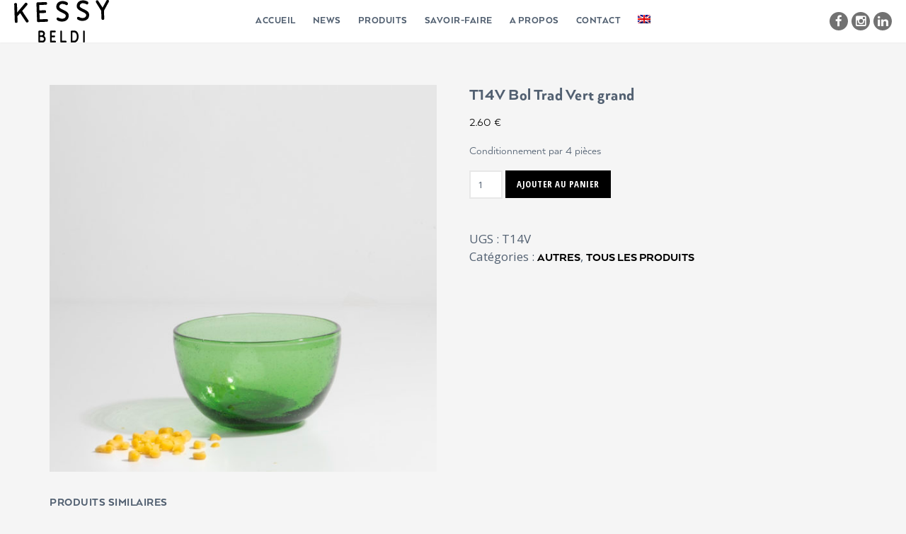

--- FILE ---
content_type: text/html; charset=UTF-8
request_url: https://kessybeldi.com/produit/bol-trad-vert-grand/
body_size: 21585
content:

<!DOCTYPE html>
<html lang="fr-FR">
<head>
<meta charset="UTF-8">
<meta name="viewport" content="width=device-width, initial-scale=1">
<link rel="profile" href="http://gmpg.org/xfn/11">
<link rel="pingback" href="https://kessybeldi.com/xmlrpc.php">

<title>T14V Bol Trad Vert grand &#8211; KESSY BELDI</title>
<meta name='robots' content='max-image-preview:large' />
<link rel="alternate" hreflang="fr" href="https://kessybeldi.com/produit/bol-trad-vert-grand/" />
<link rel="alternate" hreflang="en" href="https://kessybeldi.com/en/produit/big-green-trad-bowl/" />
<link rel="alternate" hreflang="x-default" href="https://kessybeldi.com/produit/bol-trad-vert-grand/" />
<link rel='dns-prefetch' href='//fonts.googleapis.com' />
<link rel="alternate" type="application/rss+xml" title="KESSY BELDI &raquo; Flux" href="https://kessybeldi.com/feed/" />
<link rel="alternate" type="application/rss+xml" title="KESSY BELDI &raquo; Flux des commentaires" href="https://kessybeldi.com/comments/feed/" />
<script type="text/javascript">
/* <![CDATA[ */
window._wpemojiSettings = {"baseUrl":"https:\/\/s.w.org\/images\/core\/emoji\/15.0.3\/72x72\/","ext":".png","svgUrl":"https:\/\/s.w.org\/images\/core\/emoji\/15.0.3\/svg\/","svgExt":".svg","source":{"concatemoji":"https:\/\/kessybeldi.com\/wp-includes\/js\/wp-emoji-release.min.js?ver=6.6.4"}};
/*! This file is auto-generated */
!function(i,n){var o,s,e;function c(e){try{var t={supportTests:e,timestamp:(new Date).valueOf()};sessionStorage.setItem(o,JSON.stringify(t))}catch(e){}}function p(e,t,n){e.clearRect(0,0,e.canvas.width,e.canvas.height),e.fillText(t,0,0);var t=new Uint32Array(e.getImageData(0,0,e.canvas.width,e.canvas.height).data),r=(e.clearRect(0,0,e.canvas.width,e.canvas.height),e.fillText(n,0,0),new Uint32Array(e.getImageData(0,0,e.canvas.width,e.canvas.height).data));return t.every(function(e,t){return e===r[t]})}function u(e,t,n){switch(t){case"flag":return n(e,"\ud83c\udff3\ufe0f\u200d\u26a7\ufe0f","\ud83c\udff3\ufe0f\u200b\u26a7\ufe0f")?!1:!n(e,"\ud83c\uddfa\ud83c\uddf3","\ud83c\uddfa\u200b\ud83c\uddf3")&&!n(e,"\ud83c\udff4\udb40\udc67\udb40\udc62\udb40\udc65\udb40\udc6e\udb40\udc67\udb40\udc7f","\ud83c\udff4\u200b\udb40\udc67\u200b\udb40\udc62\u200b\udb40\udc65\u200b\udb40\udc6e\u200b\udb40\udc67\u200b\udb40\udc7f");case"emoji":return!n(e,"\ud83d\udc26\u200d\u2b1b","\ud83d\udc26\u200b\u2b1b")}return!1}function f(e,t,n){var r="undefined"!=typeof WorkerGlobalScope&&self instanceof WorkerGlobalScope?new OffscreenCanvas(300,150):i.createElement("canvas"),a=r.getContext("2d",{willReadFrequently:!0}),o=(a.textBaseline="top",a.font="600 32px Arial",{});return e.forEach(function(e){o[e]=t(a,e,n)}),o}function t(e){var t=i.createElement("script");t.src=e,t.defer=!0,i.head.appendChild(t)}"undefined"!=typeof Promise&&(o="wpEmojiSettingsSupports",s=["flag","emoji"],n.supports={everything:!0,everythingExceptFlag:!0},e=new Promise(function(e){i.addEventListener("DOMContentLoaded",e,{once:!0})}),new Promise(function(t){var n=function(){try{var e=JSON.parse(sessionStorage.getItem(o));if("object"==typeof e&&"number"==typeof e.timestamp&&(new Date).valueOf()<e.timestamp+604800&&"object"==typeof e.supportTests)return e.supportTests}catch(e){}return null}();if(!n){if("undefined"!=typeof Worker&&"undefined"!=typeof OffscreenCanvas&&"undefined"!=typeof URL&&URL.createObjectURL&&"undefined"!=typeof Blob)try{var e="postMessage("+f.toString()+"("+[JSON.stringify(s),u.toString(),p.toString()].join(",")+"));",r=new Blob([e],{type:"text/javascript"}),a=new Worker(URL.createObjectURL(r),{name:"wpTestEmojiSupports"});return void(a.onmessage=function(e){c(n=e.data),a.terminate(),t(n)})}catch(e){}c(n=f(s,u,p))}t(n)}).then(function(e){for(var t in e)n.supports[t]=e[t],n.supports.everything=n.supports.everything&&n.supports[t],"flag"!==t&&(n.supports.everythingExceptFlag=n.supports.everythingExceptFlag&&n.supports[t]);n.supports.everythingExceptFlag=n.supports.everythingExceptFlag&&!n.supports.flag,n.DOMReady=!1,n.readyCallback=function(){n.DOMReady=!0}}).then(function(){return e}).then(function(){var e;n.supports.everything||(n.readyCallback(),(e=n.source||{}).concatemoji?t(e.concatemoji):e.wpemoji&&e.twemoji&&(t(e.twemoji),t(e.wpemoji)))}))}((window,document),window._wpemojiSettings);
/* ]]> */
</script>
<style id='wp-emoji-styles-inline-css' type='text/css'>

	img.wp-smiley, img.emoji {
		display: inline !important;
		border: none !important;
		box-shadow: none !important;
		height: 1em !important;
		width: 1em !important;
		margin: 0 0.07em !important;
		vertical-align: -0.1em !important;
		background: none !important;
		padding: 0 !important;
	}
</style>
<link rel='stylesheet' id='wp-block-library-css' href='https://kessybeldi.com/wp-includes/css/dist/block-library/style.min.css?ver=6.6.4' type='text/css' media='all' />
<style id='pms-content-restriction-start-style-inline-css' type='text/css'>


</style>
<style id='pms-content-restriction-end-style-inline-css' type='text/css'>


</style>
<style id='classic-theme-styles-inline-css' type='text/css'>
/*! This file is auto-generated */
.wp-block-button__link{color:#fff;background-color:#32373c;border-radius:9999px;box-shadow:none;text-decoration:none;padding:calc(.667em + 2px) calc(1.333em + 2px);font-size:1.125em}.wp-block-file__button{background:#32373c;color:#fff;text-decoration:none}
</style>
<style id='global-styles-inline-css' type='text/css'>
:root{--wp--preset--aspect-ratio--square: 1;--wp--preset--aspect-ratio--4-3: 4/3;--wp--preset--aspect-ratio--3-4: 3/4;--wp--preset--aspect-ratio--3-2: 3/2;--wp--preset--aspect-ratio--2-3: 2/3;--wp--preset--aspect-ratio--16-9: 16/9;--wp--preset--aspect-ratio--9-16: 9/16;--wp--preset--color--black: #000000;--wp--preset--color--cyan-bluish-gray: #abb8c3;--wp--preset--color--white: #ffffff;--wp--preset--color--pale-pink: #f78da7;--wp--preset--color--vivid-red: #cf2e2e;--wp--preset--color--luminous-vivid-orange: #ff6900;--wp--preset--color--luminous-vivid-amber: #fcb900;--wp--preset--color--light-green-cyan: #7bdcb5;--wp--preset--color--vivid-green-cyan: #00d084;--wp--preset--color--pale-cyan-blue: #8ed1fc;--wp--preset--color--vivid-cyan-blue: #0693e3;--wp--preset--color--vivid-purple: #9b51e0;--wp--preset--gradient--vivid-cyan-blue-to-vivid-purple: linear-gradient(135deg,rgba(6,147,227,1) 0%,rgb(155,81,224) 100%);--wp--preset--gradient--light-green-cyan-to-vivid-green-cyan: linear-gradient(135deg,rgb(122,220,180) 0%,rgb(0,208,130) 100%);--wp--preset--gradient--luminous-vivid-amber-to-luminous-vivid-orange: linear-gradient(135deg,rgba(252,185,0,1) 0%,rgba(255,105,0,1) 100%);--wp--preset--gradient--luminous-vivid-orange-to-vivid-red: linear-gradient(135deg,rgba(255,105,0,1) 0%,rgb(207,46,46) 100%);--wp--preset--gradient--very-light-gray-to-cyan-bluish-gray: linear-gradient(135deg,rgb(238,238,238) 0%,rgb(169,184,195) 100%);--wp--preset--gradient--cool-to-warm-spectrum: linear-gradient(135deg,rgb(74,234,220) 0%,rgb(151,120,209) 20%,rgb(207,42,186) 40%,rgb(238,44,130) 60%,rgb(251,105,98) 80%,rgb(254,248,76) 100%);--wp--preset--gradient--blush-light-purple: linear-gradient(135deg,rgb(255,206,236) 0%,rgb(152,150,240) 100%);--wp--preset--gradient--blush-bordeaux: linear-gradient(135deg,rgb(254,205,165) 0%,rgb(254,45,45) 50%,rgb(107,0,62) 100%);--wp--preset--gradient--luminous-dusk: linear-gradient(135deg,rgb(255,203,112) 0%,rgb(199,81,192) 50%,rgb(65,88,208) 100%);--wp--preset--gradient--pale-ocean: linear-gradient(135deg,rgb(255,245,203) 0%,rgb(182,227,212) 50%,rgb(51,167,181) 100%);--wp--preset--gradient--electric-grass: linear-gradient(135deg,rgb(202,248,128) 0%,rgb(113,206,126) 100%);--wp--preset--gradient--midnight: linear-gradient(135deg,rgb(2,3,129) 0%,rgb(40,116,252) 100%);--wp--preset--font-size--small: 13px;--wp--preset--font-size--medium: 20px;--wp--preset--font-size--large: 36px;--wp--preset--font-size--x-large: 42px;--wp--preset--font-family--inter: "Inter", sans-serif;--wp--preset--font-family--cardo: Cardo;--wp--preset--spacing--20: 0.44rem;--wp--preset--spacing--30: 0.67rem;--wp--preset--spacing--40: 1rem;--wp--preset--spacing--50: 1.5rem;--wp--preset--spacing--60: 2.25rem;--wp--preset--spacing--70: 3.38rem;--wp--preset--spacing--80: 5.06rem;--wp--preset--shadow--natural: 6px 6px 9px rgba(0, 0, 0, 0.2);--wp--preset--shadow--deep: 12px 12px 50px rgba(0, 0, 0, 0.4);--wp--preset--shadow--sharp: 6px 6px 0px rgba(0, 0, 0, 0.2);--wp--preset--shadow--outlined: 6px 6px 0px -3px rgba(255, 255, 255, 1), 6px 6px rgba(0, 0, 0, 1);--wp--preset--shadow--crisp: 6px 6px 0px rgba(0, 0, 0, 1);}:where(.is-layout-flex){gap: 0.5em;}:where(.is-layout-grid){gap: 0.5em;}body .is-layout-flex{display: flex;}.is-layout-flex{flex-wrap: wrap;align-items: center;}.is-layout-flex > :is(*, div){margin: 0;}body .is-layout-grid{display: grid;}.is-layout-grid > :is(*, div){margin: 0;}:where(.wp-block-columns.is-layout-flex){gap: 2em;}:where(.wp-block-columns.is-layout-grid){gap: 2em;}:where(.wp-block-post-template.is-layout-flex){gap: 1.25em;}:where(.wp-block-post-template.is-layout-grid){gap: 1.25em;}.has-black-color{color: var(--wp--preset--color--black) !important;}.has-cyan-bluish-gray-color{color: var(--wp--preset--color--cyan-bluish-gray) !important;}.has-white-color{color: var(--wp--preset--color--white) !important;}.has-pale-pink-color{color: var(--wp--preset--color--pale-pink) !important;}.has-vivid-red-color{color: var(--wp--preset--color--vivid-red) !important;}.has-luminous-vivid-orange-color{color: var(--wp--preset--color--luminous-vivid-orange) !important;}.has-luminous-vivid-amber-color{color: var(--wp--preset--color--luminous-vivid-amber) !important;}.has-light-green-cyan-color{color: var(--wp--preset--color--light-green-cyan) !important;}.has-vivid-green-cyan-color{color: var(--wp--preset--color--vivid-green-cyan) !important;}.has-pale-cyan-blue-color{color: var(--wp--preset--color--pale-cyan-blue) !important;}.has-vivid-cyan-blue-color{color: var(--wp--preset--color--vivid-cyan-blue) !important;}.has-vivid-purple-color{color: var(--wp--preset--color--vivid-purple) !important;}.has-black-background-color{background-color: var(--wp--preset--color--black) !important;}.has-cyan-bluish-gray-background-color{background-color: var(--wp--preset--color--cyan-bluish-gray) !important;}.has-white-background-color{background-color: var(--wp--preset--color--white) !important;}.has-pale-pink-background-color{background-color: var(--wp--preset--color--pale-pink) !important;}.has-vivid-red-background-color{background-color: var(--wp--preset--color--vivid-red) !important;}.has-luminous-vivid-orange-background-color{background-color: var(--wp--preset--color--luminous-vivid-orange) !important;}.has-luminous-vivid-amber-background-color{background-color: var(--wp--preset--color--luminous-vivid-amber) !important;}.has-light-green-cyan-background-color{background-color: var(--wp--preset--color--light-green-cyan) !important;}.has-vivid-green-cyan-background-color{background-color: var(--wp--preset--color--vivid-green-cyan) !important;}.has-pale-cyan-blue-background-color{background-color: var(--wp--preset--color--pale-cyan-blue) !important;}.has-vivid-cyan-blue-background-color{background-color: var(--wp--preset--color--vivid-cyan-blue) !important;}.has-vivid-purple-background-color{background-color: var(--wp--preset--color--vivid-purple) !important;}.has-black-border-color{border-color: var(--wp--preset--color--black) !important;}.has-cyan-bluish-gray-border-color{border-color: var(--wp--preset--color--cyan-bluish-gray) !important;}.has-white-border-color{border-color: var(--wp--preset--color--white) !important;}.has-pale-pink-border-color{border-color: var(--wp--preset--color--pale-pink) !important;}.has-vivid-red-border-color{border-color: var(--wp--preset--color--vivid-red) !important;}.has-luminous-vivid-orange-border-color{border-color: var(--wp--preset--color--luminous-vivid-orange) !important;}.has-luminous-vivid-amber-border-color{border-color: var(--wp--preset--color--luminous-vivid-amber) !important;}.has-light-green-cyan-border-color{border-color: var(--wp--preset--color--light-green-cyan) !important;}.has-vivid-green-cyan-border-color{border-color: var(--wp--preset--color--vivid-green-cyan) !important;}.has-pale-cyan-blue-border-color{border-color: var(--wp--preset--color--pale-cyan-blue) !important;}.has-vivid-cyan-blue-border-color{border-color: var(--wp--preset--color--vivid-cyan-blue) !important;}.has-vivid-purple-border-color{border-color: var(--wp--preset--color--vivid-purple) !important;}.has-vivid-cyan-blue-to-vivid-purple-gradient-background{background: var(--wp--preset--gradient--vivid-cyan-blue-to-vivid-purple) !important;}.has-light-green-cyan-to-vivid-green-cyan-gradient-background{background: var(--wp--preset--gradient--light-green-cyan-to-vivid-green-cyan) !important;}.has-luminous-vivid-amber-to-luminous-vivid-orange-gradient-background{background: var(--wp--preset--gradient--luminous-vivid-amber-to-luminous-vivid-orange) !important;}.has-luminous-vivid-orange-to-vivid-red-gradient-background{background: var(--wp--preset--gradient--luminous-vivid-orange-to-vivid-red) !important;}.has-very-light-gray-to-cyan-bluish-gray-gradient-background{background: var(--wp--preset--gradient--very-light-gray-to-cyan-bluish-gray) !important;}.has-cool-to-warm-spectrum-gradient-background{background: var(--wp--preset--gradient--cool-to-warm-spectrum) !important;}.has-blush-light-purple-gradient-background{background: var(--wp--preset--gradient--blush-light-purple) !important;}.has-blush-bordeaux-gradient-background{background: var(--wp--preset--gradient--blush-bordeaux) !important;}.has-luminous-dusk-gradient-background{background: var(--wp--preset--gradient--luminous-dusk) !important;}.has-pale-ocean-gradient-background{background: var(--wp--preset--gradient--pale-ocean) !important;}.has-electric-grass-gradient-background{background: var(--wp--preset--gradient--electric-grass) !important;}.has-midnight-gradient-background{background: var(--wp--preset--gradient--midnight) !important;}.has-small-font-size{font-size: var(--wp--preset--font-size--small) !important;}.has-medium-font-size{font-size: var(--wp--preset--font-size--medium) !important;}.has-large-font-size{font-size: var(--wp--preset--font-size--large) !important;}.has-x-large-font-size{font-size: var(--wp--preset--font-size--x-large) !important;}
:where(.wp-block-post-template.is-layout-flex){gap: 1.25em;}:where(.wp-block-post-template.is-layout-grid){gap: 1.25em;}
:where(.wp-block-columns.is-layout-flex){gap: 2em;}:where(.wp-block-columns.is-layout-grid){gap: 2em;}
:root :where(.wp-block-pullquote){font-size: 1.5em;line-height: 1.6;}
</style>
<link rel='stylesheet' id='wpml-blocks-css' href='https://kessybeldi.com/wp-content/plugins/sitepress-multilingual-cms/dist/css/blocks/styles.css?ver=4.6.13' type='text/css' media='all' />
<link rel='stylesheet' id='cf7-style-frontend-style-css' href='https://kessybeldi.com/wp-content/plugins/contact-form-7-style/css/frontend.css?ver=3.1.7' type='text/css' media='all' />
<link rel='stylesheet' id='cf7-style-responsive-style-css' href='https://kessybeldi.com/wp-content/plugins/contact-form-7-style/css/responsive.css?ver=3.1.7' type='text/css' media='all' />
<link rel='stylesheet' id='contact-form-7-css' href='https://kessybeldi.com/wp-content/plugins/contact-form-7/includes/css/styles.css?ver=5.9.8' type='text/css' media='all' />
<link rel='stylesheet' id='dashicons-css' href='https://kessybeldi.com/wp-includes/css/dashicons.min.css?ver=6.6.4' type='text/css' media='all' />
<link rel='stylesheet' id='wp-jquery-ui-dialog-css' href='https://kessybeldi.com/wp-includes/css/jquery-ui-dialog.min.css?ver=6.6.4' type='text/css' media='all' />
<link rel='stylesheet' id='uaf_client_css-css' href='https://kessybeldi.com/wp-content/uploads/useanyfont/uaf.css?ver=1728396637' type='text/css' media='all' />
<link rel='stylesheet' id='woocommerce-layout-css' href='https://kessybeldi.com/wp-content/plugins/woocommerce/assets/css/woocommerce-layout.css?ver=9.3.3' type='text/css' media='all' />
<link rel='stylesheet' id='woocommerce-smallscreen-css' href='https://kessybeldi.com/wp-content/plugins/woocommerce/assets/css/woocommerce-smallscreen.css?ver=9.3.3' type='text/css' media='only screen and (max-width: 768px)' />
<link rel='stylesheet' id='woocommerce-general-css' href='https://kessybeldi.com/wp-content/plugins/woocommerce/assets/css/woocommerce.css?ver=9.3.3' type='text/css' media='all' />
<style id='woocommerce-inline-inline-css' type='text/css'>
.woocommerce form .form-row .required { visibility: visible; }
</style>
<link rel='stylesheet' id='wpml-menu-item-0-css' href='https://kessybeldi.com/wp-content/plugins/sitepress-multilingual-cms/templates/language-switchers/menu-item/style.min.css?ver=1' type='text/css' media='all' />
<link rel='stylesheet' id='cmplz-general-css' href='https://kessybeldi.com/wp-content/plugins/complianz-gdpr/assets/css/cookieblocker.min.css?ver=1721306645' type='text/css' media='all' />
<link rel='stylesheet' id='pipit-google-fonts-css' href='//fonts.googleapis.com/css?family=Open+Sans%3A400%2C600%2C700%7COpen+Sans+Condensed%3A400%2C700%26subset%3Dlatin%2Clatin-ext&#038;ver=1.2' type='text/css' media='all' />
<link rel='stylesheet' id='font-awesome-css' href='https://kessybeldi.com/wp-content/themes/pipit/css/font-awesome.min.css?ver=4.5.0' type='text/css' media='all' />
<link rel='stylesheet' id='pipit-style-css' href='https://kessybeldi.com/wp-content/themes/pipit-child/style.css?ver=1.2' type='text/css' media='all' />
<link rel='stylesheet' id='pipit-woocommerce-css' href='https://kessybeldi.com/wp-content/themes/pipit/css/woocommerce.css?ver=1.2' type='text/css' media='all' />
<link rel='stylesheet' id='meks-social-widget-css' href='https://kessybeldi.com/wp-content/plugins/meks-smart-social-widget/css/style.css?ver=1.6.5' type='text/css' media='all' />
<link rel='stylesheet' id='wppb_stylesheet-css' href='https://kessybeldi.com/wp-content/plugins/profile-builder/assets/css/style-front-end.css?ver=3.12.4' type='text/css' media='all' />
<script type="text/javascript" src="https://kessybeldi.com/wp-includes/js/jquery/jquery.min.js?ver=3.7.1" id="jquery-core-js"></script>
<script type="text/javascript" src="https://kessybeldi.com/wp-includes/js/jquery/jquery-migrate.min.js?ver=3.4.1" id="jquery-migrate-js"></script>
<script type="text/javascript" id="wc-single-product-js-extra">
/* <![CDATA[ */
var wc_single_product_params = {"i18n_required_rating_text":"Veuillez s\u00e9lectionner une note","review_rating_required":"yes","flexslider":{"rtl":false,"animation":"slide","smoothHeight":true,"directionNav":false,"controlNav":"thumbnails","slideshow":false,"animationSpeed":500,"animationLoop":false,"allowOneSlide":false},"zoom_enabled":"","zoom_options":[],"photoswipe_enabled":"","photoswipe_options":{"shareEl":false,"closeOnScroll":false,"history":false,"hideAnimationDuration":0,"showAnimationDuration":0},"flexslider_enabled":""};
/* ]]> */
</script>
<script type="text/javascript" src="https://kessybeldi.com/wp-content/plugins/woocommerce/assets/js/frontend/single-product.min.js?ver=9.3.3" id="wc-single-product-js" defer="defer" data-wp-strategy="defer"></script>
<script type="text/javascript" src="https://kessybeldi.com/wp-content/plugins/woocommerce/assets/js/jquery-blockui/jquery.blockUI.min.js?ver=2.7.0-wc.9.3.3" id="jquery-blockui-js" defer="defer" data-wp-strategy="defer"></script>
<script type="text/javascript" src="https://kessybeldi.com/wp-content/plugins/woocommerce/assets/js/js-cookie/js.cookie.min.js?ver=2.1.4-wc.9.3.3" id="js-cookie-js" defer="defer" data-wp-strategy="defer"></script>
<script type="text/javascript" id="woocommerce-js-extra">
/* <![CDATA[ */
var woocommerce_params = {"ajax_url":"\/wp-admin\/admin-ajax.php","wc_ajax_url":"\/?wc-ajax=%%endpoint%%"};
/* ]]> */
</script>
<script type="text/javascript" src="https://kessybeldi.com/wp-content/plugins/woocommerce/assets/js/frontend/woocommerce.min.js?ver=9.3.3" id="woocommerce-js" defer="defer" data-wp-strategy="defer"></script>
<link rel="https://api.w.org/" href="https://kessybeldi.com/wp-json/" /><link rel="alternate" title="JSON" type="application/json" href="https://kessybeldi.com/wp-json/wp/v2/product/1286" /><link rel="EditURI" type="application/rsd+xml" title="RSD" href="https://kessybeldi.com/xmlrpc.php?rsd" />
<meta name="generator" content="WordPress 6.6.4" />
<meta name="generator" content="WooCommerce 9.3.3" />
<link rel="canonical" href="https://kessybeldi.com/produit/bol-trad-vert-grand/" />
<link rel='shortlink' href='https://kessybeldi.com/?p=1286' />
<link rel="alternate" title="oEmbed (JSON)" type="application/json+oembed" href="https://kessybeldi.com/wp-json/oembed/1.0/embed?url=https%3A%2F%2Fkessybeldi.com%2Fproduit%2Fbol-trad-vert-grand%2F" />
<link rel="alternate" title="oEmbed (XML)" type="text/xml+oembed" href="https://kessybeldi.com/wp-json/oembed/1.0/embed?url=https%3A%2F%2Fkessybeldi.com%2Fproduit%2Fbol-trad-vert-grand%2F&#038;format=xml" />
<meta name="generator" content="WPML ver:4.6.13 stt:1,4;" />
<meta name="generator" content="Redux 4.4.18" />			<style type="text/css">
				 .site-title a, .site-title, .logo a, .Logo a, #logo a, #site-title a, #logo h1, #logo, header .site-title, header h1, .site-name a,
				#site-name a, #site-name, .site-name { font-size: 20px !important;} 				 nav ul li a, nav ul li, .navmenu a, #navmenu a { font-size: 14px !important;} 				 body { font-size: 17px !important;} 				 aside p, aside, aside a { font-size: 13px !important;} 				 footer, footer a { font-size: 14px !important;} 				 h1 { font-size: 24px !important;} 			</style>
		<style type="text/css" class="pipit-custom-css">
      .button, input[type="submit"], button[type="submit"],
      .post.type-post .read-more:hover,
      .widget_mc4wp_form_widget input[type="submit"]:hover,
      .nav-links .nav-previous > a, .nav-links .nav-next > a,
      #review-score .bar-progress,
      .comparison .cd-handle,
      .label, #related-posts .categories-link > a, .widget_rss ul li .rss-date, .widget_pipit_categories_widget .category-item-count-badge,
      .woocommerce #respond input#submit, .woocommerce a.button, .woocommerce button.button, .woocommerce input.button, .woocommerce #respond input#submit.alt, .woocommerce a.button.alt, .woocommerce button.button.alt, .woocommerce input.button.alt, .woocommerce .widget_product_search input[type="submit"], .woocommerce.widget_product_search input[type="submit"],
      .woocommerce .widget.widget_recent_reviews .reviewer, .woocommerce.widget.widget_recent_reviews .reviewer, .woocommerce .widget.widget_products .amount, .woocommerce.widget.widget_products .amount, .woocommerce .widget.widget_recently_viewed_products .amount, .woocommerce.widget.widget_recently_viewed_products .amount, .woocommerce .widget.widget_top_rated_products .amount, .woocommerce.widget.widget_top_rated_products .amount,
      .woocommerce .widget_price_filter .price_slider_amount .button:hover, .woocommerce.widget_price_filter .price_slider_amount .button:hover,
      .widget_shopping_cart .buttons .button:hover,
      .woocommerce span.onsale,
      .woocommerce .widget_price_filter .ui-slider .ui-slider-handle,
      .woocommerce ul.products li.product .button:hover,
      #navigation-bar .menu-item-cart .item-count {
        background-color: #000000;
      }
      @media (min-width: 992px) {
        #navigation-bar .sub-menu .menu-item > a:hover,
        #navigation-bar .nav-list .menu-item > a:hover {
          background-color: #000000;
        }
      }
    
      a,
      .post.type-post .entry-title > a:hover, .page.type-page .entry-title > a:hover,
      .box-item.type-post .entry-meta > span a:hover,
      .widget ul li > a:hover,
      .widget-posts-list .entry-title:hover,
      .widget_recent_comments .recentcomments > a,
      .woocommerce ul.products li.product .price,
      .woocommerce div.product p.price, .woocommerce div.product span.price,
      .widget_shopping_cart .total span.amount {
        color: #000000;
      }
    
      blockquote {
        border-left-color: #000000;
      }
    
      .accordion .accordion-item.open .accordion-title,
      .tab .tab-title.active {
        border-bottom-color: #000000;
      }
    @media (min-width: 992px) {
  .navbar-transparent #navigation-bar .nav-list > .menu-item > a {
    color: #000;
  }
}
.site-footer {
    padding-top: 50px;
    padding-bottom: 40px;
    text-align: center;
}
#colophon .site-info {
    padding: 0;
}
#colophon .social-links {
    position: static;
    transform: translateY(0);
    margin-bottom: 20px;
}
.footer-links {
    margin-bottom: 10px;
    text-align: center;
}
.footer-links a {
    display: inline-block;
    margin: 0 10px;
}</style>  
    
  	<noscript><style>.woocommerce-product-gallery{ opacity: 1 !important; }</style></noscript>
	
<style class='cf7-style' media='screen' type='text/css'>

</style>
<style id='wp-fonts-local' type='text/css'>
@font-face{font-family:Inter;font-style:normal;font-weight:300 900;font-display:fallback;src:url('https://kessybeldi.com/wp-content/plugins/woocommerce/assets/fonts/Inter-VariableFont_slnt,wght.woff2') format('woff2');font-stretch:normal;}
@font-face{font-family:Cardo;font-style:normal;font-weight:400;font-display:fallback;src:url('https://kessybeldi.com/wp-content/plugins/woocommerce/assets/fonts/cardo_normal_400.woff2') format('woff2');}
</style>
<link rel="icon" href="https://kessybeldi.com/wp-content/uploads/2018/03/cropped-180301KES-favicon-32x32.png" sizes="32x32" />
<link rel="icon" href="https://kessybeldi.com/wp-content/uploads/2018/03/cropped-180301KES-favicon-192x192.png" sizes="192x192" />
<link rel="apple-touch-icon" href="https://kessybeldi.com/wp-content/uploads/2018/03/cropped-180301KES-favicon-180x180.png" />
<meta name="msapplication-TileImage" content="https://kessybeldi.com/wp-content/uploads/2018/03/cropped-180301KES-favicon-270x270.png" />
		<style type="text/css" id="wp-custom-css">
			.post.type-post.sticky .entry-title > a:before {
  display: none;
}
.post.type-post.sticky .entry-meta, .post.type-post.sticky .entry-footer {
  display: none;
}
.page #hero .hero-title {
  display: none;
}
#hero.initialized #hero-mask,
#featured-posts .featured-post:before {
  opacity: 0;
	}
.entry-content p {
    line-height: 1.5;
}
.archive.category .archive-header {
	display: none;
}
.page-id-115 .page.type-page .entry-title {
  display: none;
}
@media (min-width: 992px) {
  .navbar-transparent #navigation-bar .nav-list > .menu-item > a:hover {
    color: grey;
  }
}
.page-id-1444 .page.type-page .entry-title {
  display: none;
}

/* Codeable 79853 */
.social-links li > a {
	line-height: 30px;
}
aside .social-links {
	position: static;
}
aside .widget .social-links li > a {
	color: #fff;
}
.site-info { 
	font-family: 'arquitectaheavy' !important; 
}
.woocommerce-thankyou-order-details,
.woocommerce-thankyou-order-details + .woocommerce-order-details,
.woocommerce-thankyou-order-details + .woocommerce-order-details + .woocommerce-customer-details {
    display: none;
}
@media all and (min-width: 992px){
	.navbar-transparent.page-id-125 #navigation-bar .nav-list > .menu-item > a,
		.navbar-transparent.page-id-5 #navigation-bar .nav-list > .menu-item > a,
	.navbar-transparent.page-id-1434 #navigation-bar .nav-list > .menu-item > a,
	.navbar-transparent.page-id-259 #navigation-bar .nav-list > .menu-item > a,
		.navbar-transparent.page-id-561 #navigation-bar .nav-list > .menu-item > a,
		.navbar-transparent.page-id-1419 #navigation-bar .nav-list > .menu-item > a,
	.navbar-transparent.category-49 #navigation-bar .nav-list > .menu-item > a,
	.navbar-transparent.category-33 #navigation-bar .nav-list > .menu-item > a {
		color: #fff;
	}
	.navbar-transparent.page-id-1434 #navigation-bar > a:nth-of-type(2),
.navbar-transparent.page-id-125 #navigation-bar > a:nth-of-type(2),
	.navbar-transparent.page-id-561 #navigation-bar > a:nth-of-type(2),
	.navbar-transparent.page-id-1419 #navigation-bar > a:nth-of-type(2),
.navbar-transparent.page-id-259 #navigation-bar > a:nth-of-type(2),
.navbar-transparent.page-id-5 #navigation-bar > a:nth-of-type(2),
.navbar-transparent.category-49 #navigation-bar > a:nth-of-type(2),
.navbar-transparent.category-33 #navigation-bar > a:nth-of-type(2) {
		position: absolute;
		top: 0;
	}
}

.navbar-transparent.page-id-1434 #navigation-bar .brand-logo.light,
	.navbar-transparent.page-id-125 #navigation-bar .brand-logo.light,
	.navbar-transparent.page-id-561 #navigation-bar .brand-logo.light,
	.navbar-transparent.page-id-1419 #navigation-bar .brand-logo.light,
	.navbar-transparent.page-id-5 #navigation-bar .brand-logo.light,
	.navbar-transparent.page-id-259 #navigation-bar .brand-logo.light,
.navbar-transparent.category-49 #navigation-bar .brand-logo.light,
	.navbar-transparent.category-33 #navigation-bar .brand-logo.light {
	opacity: 0;
}
	.navbar-transparent.page-id-1434 #navigation-bar > a:nth-of-type(2),
.navbar-transparent.page-id-125 #navigation-bar > a:nth-of-type(2),
.navbar-transparent.page-id-5 #navigation-bar > a:nth-of-type(2),
.navbar-transparent.page-id-561 #navigation-bar > a:nth-of-type(2),
.navbar-transparent.page-id-1419 #navigation-bar > a:nth-of-type(2),
.navbar-transparent.page-id-259 #navigation-bar > a:nth-of-type(2),
.navbar-transparent.category-49 #navigation-bar > a:nth-of-type(2),
.navbar-transparent.category-33 #navigation-bar > a:nth-of-type(2) {
	background-size: contain;
	background-repeat: no-repeat;
	background-image: url('http://kessybeldi.com/wp-content/uploads/2018/08/kessy-beldi-light.png');
	display: inline-block;
	width: 134px;
	height: 60px;
}		</style>
		</head>

<body class="product-template-default single single-product postid-1286 theme-pipit woocommerce woocommerce-page woocommerce-no-js navbar-sticky">
<div id="page" class="site">
  <header id="masthead">
    <div id="navigation-bar" class="clearfix">
                        <a href="https://kessybeldi.com/"><img class="brand-logo dark" src="https://kessybeldi.com/wp-content/uploads/2018/05/180301KES-logo60px.png" width="134" height="60" alt="KESSY BELDI"></a>
        
                  <a href="https://kessybeldi.com/"><img class="brand-logo light" src="https://kessybeldi.com/wp-content/uploads/2018/05/180301KES-logo60px.png" width="134" height="60" alt="KESSY BELDI"></a>
              
      <div id="nav-toggle" class="hidden-md hidden-lg">
        <span class="bar"></span>
        <span class="bar"></span>
        <span class="bar"></span>
      </div>

      
	<ul class="social-links">					
			
					
							<li class="facebook">
					<a href="http://facebook.com/kessybeldi" target="_blank">
						<i class="fa fa-facebook"></i>
					</a>
				</li>
			
					
			
					
			
					
			
					
							<li class="instagram">
					<a href="https://www.instagram.com/kessybeldi/" target="_blank">
						<i class="fa fa-instagram"></i>
					</a>
				</li>
			
					
							<li class="linkedin">
					<a href="https://www.linkedin.com/company/kessybeldi/" target="_blank">
						<i class="fa fa-linkedin"></i>
					</a>
				</li>
			
					
			
					
			
					
			
					
			
					
			
					
			
					
			
					
			
					
			
					
			
					
			
					
			
					
			
					
			
			</ul>
	
      <nav id="main-navigation">
        <ul id="menu-menu-1" class="nav-list clearfix"><li id="menu-item-11" class="menu-item menu-item-type-custom menu-item-object-custom menu-item-home menu-item-11"><a href="http://kessybeldi.com/">ACCUEIL</a></li>
<li id="menu-item-16" class="menu-item menu-item-type-taxonomy menu-item-object-category menu-item-16"><a href="https://kessybeldi.com/category/news/">NEWS</a></li>
<li id="menu-item-15" class="menu-item menu-item-type-post_type menu-item-object-page menu-item-15"><a href="https://kessybeldi.com/produits/">PRODUITS</a></li>
<li id="menu-item-127" class="menu-item menu-item-type-post_type menu-item-object-page menu-item-127"><a href="https://kessybeldi.com/savoir-faire/">SAVOIR-FAIRE</a></li>
<li id="menu-item-12" class="menu-item menu-item-type-post_type menu-item-object-page menu-item-12"><a href="https://kessybeldi.com/a-propos/">A PROPOS</a></li>
<li id="menu-item-13" class="menu-item menu-item-type-post_type menu-item-object-page menu-item-13"><a href="https://kessybeldi.com/contact/">CONTACT</a></li>
<li id="menu-item-wpml-ls-18-en" class="menu-item wpml-ls-slot-18 wpml-ls-item wpml-ls-item-en wpml-ls-menu-item wpml-ls-first-item wpml-ls-last-item menu-item-type-wpml_ls_menu_item menu-item-object-wpml_ls_menu_item menu-item-wpml-ls-18-en"><a href="https://kessybeldi.com/en/produit/big-green-trad-bowl/"><img
            class="wpml-ls-flag"
            src="https://kessybeldi.com/wp-content/plugins/sitepress-multilingual-cms/res/flags/en.png"
            alt="Anglais"
            
            
    /></a></li>
</ul>      </nav>
    </div>

      </header>
  
  
  
  
	<div id="content" class="site-content container">
		<div class="row">
	
	<div class="col-md-12">
		<div id="primary" class="content-area">
			<main id="main" class="site-main">

				<div class="woocommerce-notices-wrapper"></div><div id="product-1286" class="product type-product post-1286 status-publish first instock product_cat-autres product_cat-tous-les-produits has-post-thumbnail shipping-taxable purchasable product-type-simple">

	<div class="woocommerce-product-gallery woocommerce-product-gallery--with-images woocommerce-product-gallery--columns-4 images" data-columns="4" style="opacity: 0; transition: opacity .25s ease-in-out;">
	<div class="woocommerce-product-gallery__wrapper">
		<div data-thumb="https://kessybeldi.com/wp-content/uploads/2018/07/T14_VERT-100x100.jpg" data-thumb-alt="" data-thumb-srcset="https://kessybeldi.com/wp-content/uploads/2018/07/T14_VERT-100x100.jpg 100w, https://kessybeldi.com/wp-content/uploads/2018/07/T14_VERT-150x150.jpg 150w, https://kessybeldi.com/wp-content/uploads/2018/07/T14_VERT-300x300.jpg 300w, https://kessybeldi.com/wp-content/uploads/2018/07/T14_VERT-768x768.jpg 768w, https://kessybeldi.com/wp-content/uploads/2018/07/T14_VERT-1024x1024.jpg 1024w, https://kessybeldi.com/wp-content/uploads/2018/07/T14_VERT-750x750.jpg 750w, https://kessybeldi.com/wp-content/uploads/2018/07/T14_VERT-1140x1140.jpg 1140w, https://kessybeldi.com/wp-content/uploads/2018/07/T14_VERT-600x600.jpg 600w, https://kessybeldi.com/wp-content/uploads/2018/07/T14_VERT.jpg 1500w" class="woocommerce-product-gallery__image"><a href="https://kessybeldi.com/wp-content/uploads/2018/07/T14_VERT.jpg"><img width="600" height="600" src="https://kessybeldi.com/wp-content/uploads/2018/07/T14_VERT-600x600.jpg" class="wp-post-image" alt="" title="T14_VERT" data-caption="" data-src="https://kessybeldi.com/wp-content/uploads/2018/07/T14_VERT.jpg" data-large_image="https://kessybeldi.com/wp-content/uploads/2018/07/T14_VERT.jpg" data-large_image_width="1500" data-large_image_height="1500" decoding="async" fetchpriority="high" srcset="https://kessybeldi.com/wp-content/uploads/2018/07/T14_VERT-600x600.jpg 600w, https://kessybeldi.com/wp-content/uploads/2018/07/T14_VERT-150x150.jpg 150w, https://kessybeldi.com/wp-content/uploads/2018/07/T14_VERT-300x300.jpg 300w, https://kessybeldi.com/wp-content/uploads/2018/07/T14_VERT-768x768.jpg 768w, https://kessybeldi.com/wp-content/uploads/2018/07/T14_VERT-1024x1024.jpg 1024w, https://kessybeldi.com/wp-content/uploads/2018/07/T14_VERT-750x750.jpg 750w, https://kessybeldi.com/wp-content/uploads/2018/07/T14_VERT-1140x1140.jpg 1140w, https://kessybeldi.com/wp-content/uploads/2018/07/T14_VERT-100x100.jpg 100w, https://kessybeldi.com/wp-content/uploads/2018/07/T14_VERT.jpg 1500w" sizes="(max-width: 600px) 100vw, 600px" /></a></div>	</div>
</div>

	<div class="summary entry-summary">
		<h1 class="product_title entry-title">T14V Bol Trad Vert grand</h1><p class="price"><span class="woocommerce-Price-amount amount"><bdi>2.60&nbsp;<span class="woocommerce-Price-currencySymbol">&euro;</span></bdi></span></p>
<div class="woocommerce-product-details__short-description">
	<p>Conditionnement par 4 pièces</p>
</div>

	
	<form class="cart" action="https://kessybeldi.com/produit/bol-trad-vert-grand/" method="post" enctype='multipart/form-data'>
		
		<div class="quantity">
		<label class="screen-reader-text" for="quantity_6923c131e5329">quantité de T14V Bol Trad Vert grand</label>
	<input
		type="number"
				id="quantity_6923c131e5329"
		class="input-text qty text"
		name="quantity"
		value="1"
		aria-label="Quantité de produits"
		size="4"
		min="1"
		max=""
					step="1"
			placeholder=""
			inputmode="numeric"
			autocomplete="off"
			/>
	</div>

		<button type="submit" name="add-to-cart" value="1286" class="single_add_to_cart_button button alt">Ajouter au panier</button>

			</form>

	
<div class="product_meta">

	
	
		<span class="sku_wrapper">UGS : <span class="sku">T14V</span></span>

	
	<span class="posted_in">Catégories : <a href="https://kessybeldi.com/categorie-produit/autres/" rel="tag">AUTRES</a>, <a href="https://kessybeldi.com/categorie-produit/tous-les-produits/" rel="tag">TOUS LES PRODUITS</a></span>
	
	
</div>
	</div>

	
	<section class="related products">

					<h2>Produits similaires</h2>
				
		<ul class="products columns-3">

			
					<li class="product type-product post-1273 status-publish first instock product_cat-tous-les-produits product_cat-autres has-post-thumbnail shipping-taxable purchasable product-type-variable">
	<a href="https://kessybeldi.com/produit/verre-co3-vert/" class="woocommerce-LoopProduct-link woocommerce-loop-product__link"><img width="300" height="300" src="https://kessybeldi.com/wp-content/uploads/2018/07/F1_F2_F3_VERT-300x300.jpg" class="attachment-woocommerce_thumbnail size-woocommerce_thumbnail" alt="" decoding="async" srcset="https://kessybeldi.com/wp-content/uploads/2018/07/F1_F2_F3_VERT-300x300.jpg 300w, https://kessybeldi.com/wp-content/uploads/2018/07/F1_F2_F3_VERT-150x150.jpg 150w, https://kessybeldi.com/wp-content/uploads/2018/07/F1_F2_F3_VERT-768x768.jpg 768w, https://kessybeldi.com/wp-content/uploads/2018/07/F1_F2_F3_VERT-1024x1024.jpg 1024w, https://kessybeldi.com/wp-content/uploads/2018/07/F1_F2_F3_VERT-750x750.jpg 750w, https://kessybeldi.com/wp-content/uploads/2018/07/F1_F2_F3_VERT-1140x1140.jpg 1140w, https://kessybeldi.com/wp-content/uploads/2018/07/F1_F2_F3_VERT-600x600.jpg 600w, https://kessybeldi.com/wp-content/uploads/2018/07/F1_F2_F3_VERT-100x100.jpg 100w, https://kessybeldi.com/wp-content/uploads/2018/07/F1_F2_F3_VERT.jpg 1500w" sizes="(max-width: 300px) 100vw, 300px" /><h2 class="woocommerce-loop-product__title">Verre CO3 Vert</h2>
	<span class="price"><span class="woocommerce-Price-amount amount"><bdi>0.87&nbsp;<span class="woocommerce-Price-currencySymbol">&euro;</span></bdi></span> &ndash; <span class="woocommerce-Price-amount amount"><bdi>1.08&nbsp;<span class="woocommerce-Price-currencySymbol">&euro;</span></bdi></span></span>
</a><a href="https://kessybeldi.com/produit/verre-co3-vert/" aria-describedby="woocommerce_loop_add_to_cart_link_describedby_1273" data-quantity="1" class="button product_type_variable add_to_cart_button" data-product_id="1273" data-product_sku="" aria-label="Sélectionner les options pour &ldquo;Verre CO3 Vert&rdquo;" rel="nofollow">Choix des options</a>	<span id="woocommerce_loop_add_to_cart_link_describedby_1273" class="screen-reader-text">
		Ce produit a plusieurs variations. Les options peuvent être choisies sur la page du produit	</span>
</li>

			
					<li class="product type-product post-1161 status-publish instock product_cat-tous-les-produits product_cat-autres has-post-thumbnail shipping-taxable purchasable product-type-simple">
	<a href="https://kessybeldi.com/produit/saladier-luna/" class="woocommerce-LoopProduct-link woocommerce-loop-product__link"><img width="300" height="300" src="https://kessybeldi.com/wp-content/uploads/2018/07/C18_BLANC-300x300.jpg" class="attachment-woocommerce_thumbnail size-woocommerce_thumbnail" alt="" decoding="async" srcset="https://kessybeldi.com/wp-content/uploads/2018/07/C18_BLANC-300x300.jpg 300w, https://kessybeldi.com/wp-content/uploads/2018/07/C18_BLANC-150x150.jpg 150w, https://kessybeldi.com/wp-content/uploads/2018/07/C18_BLANC-768x768.jpg 768w, https://kessybeldi.com/wp-content/uploads/2018/07/C18_BLANC-1024x1024.jpg 1024w, https://kessybeldi.com/wp-content/uploads/2018/07/C18_BLANC-750x750.jpg 750w, https://kessybeldi.com/wp-content/uploads/2018/07/C18_BLANC-1140x1140.jpg 1140w, https://kessybeldi.com/wp-content/uploads/2018/07/C18_BLANC-600x600.jpg 600w, https://kessybeldi.com/wp-content/uploads/2018/07/C18_BLANC-100x100.jpg 100w, https://kessybeldi.com/wp-content/uploads/2018/07/C18_BLANC.jpg 1500w" sizes="(max-width: 300px) 100vw, 300px" /><h2 class="woocommerce-loop-product__title">C18 Saladier Luna</h2>
	<span class="price"><span class="woocommerce-Price-amount amount"><bdi>3.74&nbsp;<span class="woocommerce-Price-currencySymbol">&euro;</span></bdi></span></span>
</a><a href="?add-to-cart=1161" aria-describedby="woocommerce_loop_add_to_cart_link_describedby_1161" data-quantity="1" class="button product_type_simple add_to_cart_button ajax_add_to_cart" data-product_id="1161" data-product_sku="C18" aria-label="Ajouter au panier : &ldquo;C18 Saladier Luna&rdquo;" rel="nofollow" data-success_message="« C18 Saladier Luna » a été ajouté à votre panier">Ajouter au panier</a>	<span id="woocommerce_loop_add_to_cart_link_describedby_1161" class="screen-reader-text">
			</span>
</li>

			
					<li class="product type-product post-1062 status-publish last instock product_cat-tous-les-produits product_cat-autres has-post-thumbnail shipping-taxable purchasable product-type-simple">
	<a href="https://kessybeldi.com/produit/bonbonniere-bowl/" class="woocommerce-LoopProduct-link woocommerce-loop-product__link"><img width="300" height="300" src="https://kessybeldi.com/wp-content/uploads/2018/07/C17_BLANC-300x300.jpg" class="attachment-woocommerce_thumbnail size-woocommerce_thumbnail" alt="" decoding="async" loading="lazy" srcset="https://kessybeldi.com/wp-content/uploads/2018/07/C17_BLANC-300x300.jpg 300w, https://kessybeldi.com/wp-content/uploads/2018/07/C17_BLANC-150x150.jpg 150w, https://kessybeldi.com/wp-content/uploads/2018/07/C17_BLANC-768x768.jpg 768w, https://kessybeldi.com/wp-content/uploads/2018/07/C17_BLANC-1024x1024.jpg 1024w, https://kessybeldi.com/wp-content/uploads/2018/07/C17_BLANC-750x750.jpg 750w, https://kessybeldi.com/wp-content/uploads/2018/07/C17_BLANC-1140x1140.jpg 1140w, https://kessybeldi.com/wp-content/uploads/2018/07/C17_BLANC-600x600.jpg 600w, https://kessybeldi.com/wp-content/uploads/2018/07/C17_BLANC-100x100.jpg 100w, https://kessybeldi.com/wp-content/uploads/2018/07/C17_BLANC.jpg 1500w" sizes="(max-width: 300px) 100vw, 300px" /><h2 class="woocommerce-loop-product__title">C17 Bonbonnière Bowl</h2>
	<span class="price"><span class="woocommerce-Price-amount amount"><bdi>11.44&nbsp;<span class="woocommerce-Price-currencySymbol">&euro;</span></bdi></span></span>
</a><a href="?add-to-cart=1062" aria-describedby="woocommerce_loop_add_to_cart_link_describedby_1062" data-quantity="1" class="button product_type_simple add_to_cart_button ajax_add_to_cart" data-product_id="1062" data-product_sku="C17" aria-label="Ajouter au panier : &ldquo;C17 Bonbonnière Bowl&rdquo;" rel="nofollow" data-success_message="« C17 Bonbonnière Bowl » a été ajouté à votre panier">Ajouter au panier</a>	<span id="woocommerce_loop_add_to_cart_link_describedby_1062" class="screen-reader-text">
			</span>
</li>

			
		</ul>

	</section>
	</div>


			</main>
		</div>
	</div>
	
	

    </div>
	</div>

	<footer id="colophon" class="site-footer container">
		
    
	<ul class="social-links">					
			
					
							<li class="facebook">
					<a href="http://facebook.com/kessybeldi" target="_blank">
						<i class="fa fa-facebook"></i>
					</a>
				</li>
			
					
			
					
			
					
			
					
							<li class="instagram">
					<a href="https://www.instagram.com/kessybeldi/" target="_blank">
						<i class="fa fa-instagram"></i>
					</a>
				</li>
			
					
							<li class="linkedin">
					<a href="https://www.linkedin.com/company/kessybeldi/" target="_blank">
						<i class="fa fa-linkedin"></i>
					</a>
				</li>
			
					
			
					
			
					
			
					
			
					
			
					
			
					
			
					
			
					
			
					
			
					
			
					
			
					
			
					
			
			</ul>
			
			
		<!-- Add footer links for French Lanaguage Here -->
		<div class="footer-links">
		  <a href="http://kessybeldi.com/points-de-vente/">Points de vente</a>
		  <a href="http://kessybeldi.com/conditions-d-utilisation/">Conditions d'utilisation</a>
		  <a href="http://kessybeldi.com/contact/">Contact</a>
		</div>	
		
			
		<div class="site-info">
			        © Kessy Beldi 2018      		</div>
	</footer>

  </div>

<script type="application/ld+json">{"@context":"https:\/\/schema.org\/","@type":"Product","@id":"https:\/\/kessybeldi.com\/produit\/bol-trad-vert-grand\/#product","name":"T14V Bol Trad Vert grand","url":"https:\/\/kessybeldi.com\/produit\/bol-trad-vert-grand\/","description":"Conditionnement par 4 pi\u00e8ces","image":"https:\/\/kessybeldi.com\/wp-content\/uploads\/2018\/07\/T14_VERT.jpg","sku":"T14V","offers":[{"@type":"Offer","price":"2.60","priceValidUntil":"2026-12-31","priceSpecification":{"price":"2.60","priceCurrency":"EUR","valueAddedTaxIncluded":"false"},"priceCurrency":"EUR","availability":"http:\/\/schema.org\/InStock","url":"https:\/\/kessybeldi.com\/produit\/bol-trad-vert-grand\/","seller":{"@type":"Organization","name":"KESSY BELDI","url":"https:\/\/kessybeldi.com"}}]}</script>	<script type='text/javascript'>
		(function () {
			var c = document.body.className;
			c = c.replace(/woocommerce-no-js/, 'woocommerce-js');
			document.body.className = c;
		})();
	</script>
	<link rel='stylesheet' id='wc-blocks-style-css' href='https://kessybeldi.com/wp-content/plugins/woocommerce/assets/client/blocks/wc-blocks.css?ver=wc-9.3.3' type='text/css' media='all' />
<link rel='stylesheet' id='pms-dc-style-front-end-css' href='https://kessybeldi.com/wp-content/plugins/paid-member-subscriptions/includes/features/discount-codes/assets/css/style-front-end.css?ver=6.6.4' type='text/css' media='all' />
<link rel='stylesheet' id='pms-style-front-end-css' href='https://kessybeldi.com/wp-content/plugins/paid-member-subscriptions/assets/css/style-front-end.css?ver=2.12.9' type='text/css' media='all' />
<script type="text/javascript" src="https://kessybeldi.com/wp-content/plugins/contact-form-7-style/js/frontend-min.js?ver=3.1.7" id="cf7-style-frontend-script-js"></script>
<script type="text/javascript" src="https://kessybeldi.com/wp-includes/js/dist/hooks.min.js?ver=2810c76e705dd1a53b18" id="wp-hooks-js"></script>
<script type="text/javascript" src="https://kessybeldi.com/wp-includes/js/dist/i18n.min.js?ver=5e580eb46a90c2b997e6" id="wp-i18n-js"></script>
<script type="text/javascript" id="wp-i18n-js-after">
/* <![CDATA[ */
wp.i18n.setLocaleData( { 'text direction\u0004ltr': [ 'ltr' ] } );
/* ]]> */
</script>
<script type="text/javascript" src="https://kessybeldi.com/wp-content/plugins/contact-form-7/includes/swv/js/index.js?ver=5.9.8" id="swv-js"></script>
<script type="text/javascript" id="contact-form-7-js-extra">
/* <![CDATA[ */
var wpcf7 = {"api":{"root":"https:\/\/kessybeldi.com\/wp-json\/","namespace":"contact-form-7\/v1"}};
/* ]]> */
</script>
<script type="text/javascript" id="contact-form-7-js-translations">
/* <![CDATA[ */
( function( domain, translations ) {
	var localeData = translations.locale_data[ domain ] || translations.locale_data.messages;
	localeData[""].domain = domain;
	wp.i18n.setLocaleData( localeData, domain );
} )( "contact-form-7", {"translation-revision-date":"2024-10-17 17:27:10+0000","generator":"GlotPress\/4.0.1","domain":"messages","locale_data":{"messages":{"":{"domain":"messages","plural-forms":"nplurals=2; plural=n > 1;","lang":"fr"},"This contact form is placed in the wrong place.":["Ce formulaire de contact est plac\u00e9 dans un mauvais endroit."],"Error:":["Erreur\u00a0:"]}},"comment":{"reference":"includes\/js\/index.js"}} );
/* ]]> */
</script>
<script type="text/javascript" src="https://kessybeldi.com/wp-content/plugins/contact-form-7/includes/js/index.js?ver=5.9.8" id="contact-form-7-js"></script>
<script type="text/javascript" id="pipit-script-js-extra">
/* <![CDATA[ */
var mondoParams = {"site_url":"https:\/\/kessybeldi.com","admin_url":"https:\/\/kessybeldi.com\/wp-admin\/admin-ajax.php","like_nonce":"605e473936","like_title":"Click to like this post.","unlike_title":"You have already liked this post. Click again to unlike it.","disable_sticky_sidebar":"0","enable_media_feed":"1","retina_logo":"https:\/\/kessybeldi.com\/wp-content\/uploads\/2018\/05\/180301KES-logo120px.png","retina_logo_light":"https:\/\/kessybeldi.com\/wp-content\/uploads\/2018\/05\/180301KES-logo120px.png"};
/* ]]> */
</script>
<script type="text/javascript" src="https://kessybeldi.com/wp-content/themes/pipit/js/pipit.min.js?ver=1.2" id="pipit-script-js"></script>
<script type="text/javascript" src="https://kessybeldi.com/wp-content/plugins/page-links-to/dist/new-tab.js?ver=3.3.7" id="page-links-to-js"></script>
<script type="text/javascript" src="https://kessybeldi.com/wp-content/plugins/woocommerce/assets/js/sourcebuster/sourcebuster.min.js?ver=9.3.3" id="sourcebuster-js-js"></script>
<script type="text/javascript" id="wc-order-attribution-js-extra">
/* <![CDATA[ */
var wc_order_attribution = {"params":{"lifetime":1.0e-5,"session":30,"base64":false,"ajaxurl":"https:\/\/kessybeldi.com\/wp-admin\/admin-ajax.php","prefix":"wc_order_attribution_","allowTracking":true},"fields":{"source_type":"current.typ","referrer":"current_add.rf","utm_campaign":"current.cmp","utm_source":"current.src","utm_medium":"current.mdm","utm_content":"current.cnt","utm_id":"current.id","utm_term":"current.trm","utm_source_platform":"current.plt","utm_creative_format":"current.fmt","utm_marketing_tactic":"current.tct","session_entry":"current_add.ep","session_start_time":"current_add.fd","session_pages":"session.pgs","session_count":"udata.vst","user_agent":"udata.uag"}};
/* ]]> */
</script>
<script type="text/javascript" src="https://kessybeldi.com/wp-content/plugins/woocommerce/assets/js/frontend/order-attribution.min.js?ver=9.3.3" id="wc-order-attribution-js"></script>
<script type="text/javascript" id="pms-frontend-discount-code-js-js-extra">
/* <![CDATA[ */
var pms_discount_object = {"ajax_url":"https:\/\/kessybeldi.com\/wp-admin\/admin-ajax.php"};
/* ]]> */
</script>
<script type="text/javascript" src="https://kessybeldi.com/wp-content/plugins/paid-member-subscriptions/includes/features/discount-codes/assets/js/frontend-discount-code.js?ver=2.12.9" id="pms-frontend-discount-code-js-js"></script>
<script type="text/javascript" id="pms-front-end-js-extra">
/* <![CDATA[ */
var pmsGdpr = {"delete_url":"https:\/\/kessybeldi.com?pms_user=0&pms_action=pms_delete_user&pms_nonce=b4d0a3173d","delete_text":"Type DELETE to confirm deleting your account and all data associated with it:","delete_error_text":"You did not type DELETE. Try again!"};
var PMS_States = {"NP":{"ILL":"Illam","JHA":"Jhapa","PAN":"Panchthar","TAP":"Taplejung","BHO":"Bhojpur","DKA":"Dhankuta","MOR":"Morang","SUN":"Sunsari","SAN":"Sankhuwa","TER":"Terhathum","KHO":"Khotang","OKH":"Okhaldhunga","SAP":"Saptari","SIR":"Siraha","SOL":"Solukhumbu","UDA":"Udayapur","DHA":"Dhanusa","DLK":"Dolakha","MOH":"Mohottari","RAM":"Ramechha","SAR":"Sarlahi","SIN":"Sindhuli","BHA":"Bhaktapur","DHD":"Dhading","KTM":"Kathmandu","KAV":"Kavrepalanchowk","LAL":"Lalitpur","NUW":"Nuwakot","RAS":"Rasuwa","SPC":"Sindhupalchowk","BAR":"Bara","CHI":"Chitwan","MAK":"Makwanpur","PAR":"Parsa","RAU":"Rautahat","GOR":"Gorkha","KAS":"Kaski","LAM":"Lamjung","MAN":"Manang","SYN":"Syangja","TAN":"Tanahun","BAG":"Baglung","PBT":"Parbat","MUS":"Mustang","MYG":"Myagdi","AGR":"Agrghakanchi","GUL":"Gulmi","KAP":"Kapilbastu","NAW":"Nawalparasi","PAL":"Palpa","RUP":"Rupandehi","DAN":"Dang","PYU":"Pyuthan","ROL":"Rolpha","RUK":"Rukum","SAL":"Salyan","BAN":"Banke","BDA":"Bardiya","DAI":"Dailekh","JAJ":"Jajarkot","SUR":"Surkhet","DOL":"Dolpa","HUM":"Humla","JUM":"Jumla","KAL":"Kalikot","MUG":"Mugu","ACH":"Achham","BJH":"Bajhang","BJU":"Bajura","DOT":"Doti","KAI":"Kailali","BAI":"Baitadi","DAD":"Dadeldhura","DAR":"Darchula","KAN":"Kanchanpur"},"TR":{"TR01":"Adana","TR02":"Ad&#305;yaman","TR03":"Afyon","TR04":"A&#287;r&#305;","TR05":"Amasya","TR06":"Ankara","TR07":"Antalya","TR08":"Artvin","TR09":"Ayd&#305;n","TR10":"Bal&#305;kesir","TR11":"Bilecik","TR12":"Bing&#246;l","TR13":"Bitlis","TR14":"Bolu","TR15":"Burdur","TR16":"Bursa","TR17":"&#199;anakkale","TR18":"&#199;ank&#305;r&#305;","TR19":"&#199;orum","TR20":"Denizli","TR21":"Diyarbak&#305;r","TR22":"Edirne","TR23":"Elaz&#305;&#287;","TR24":"Erzincan","TR25":"Erzurum","TR26":"Eski&#351;ehir","TR27":"Gaziantep","TR28":"Giresun","TR29":"G&#252;m&#252;&#351;hane","TR30":"Hakkari","TR31":"Hatay","TR32":"Isparta","TR33":"&#304;&#231;el","TR34":"&#304;stanbul","TR35":"&#304;zmir","TR36":"Kars","TR37":"Kastamonu","TR38":"Kayseri","TR39":"K&#305;rklareli","TR40":"K&#305;r&#351;ehir","TR41":"Kocaeli","TR42":"Konya","TR43":"K&#252;tahya","TR44":"Malatya","TR45":"Manisa","TR46":"Kahramanmara&#351;","TR47":"Mardin","TR48":"Mu&#287;la","TR49":"Mu&#351;","TR50":"Nev&#351;ehir","TR51":"Ni&#287;de","TR52":"Ordu","TR53":"Rize","TR54":"Sakarya","TR55":"Samsun","TR56":"Siirt","TR57":"Sinop","TR58":"Sivas","TR59":"Tekirda&#287;","TR60":"Tokat","TR61":"Trabzon","TR62":"Tunceli","TR63":"&#350;anl&#305;urfa","TR64":"U&#351;ak","TR65":"Van","TR66":"Yozgat","TR67":"Zonguldak","TR68":"Aksaray","TR69":"Bayburt","TR70":"Karaman","TR71":"K&#305;r&#305;kkale","TR72":"Batman","TR73":"&#350;&#305;rnak","TR74":"Bart&#305;n","TR75":"Ardahan","TR76":"I&#287;d&#305;r","TR77":"Yalova","TR78":"Karab&#252;k","TR79":"Kilis","TR80":"Osmaniye","TR81":"D&#252;zce"},"IR":{"KHZ":"Khuzestan  (\u062e\u0648\u0632\u0633\u062a\u0627\u0646)","THR":"Tehran  (\u062a\u0647\u0631\u0627\u0646)","ILM":"Ilaam (\u0627\u06cc\u0644\u0627\u0645)","BHR":"Bushehr (\u0628\u0648\u0634\u0647\u0631)","ADL":"Ardabil (\u0627\u0631\u062f\u0628\u06cc\u0644)","ESF":"Isfahan (\u0627\u0635\u0641\u0647\u0627\u0646)","YZD":"Yazd (\u06cc\u0632\u062f)","KRH":"Kermanshah (\u06a9\u0631\u0645\u0627\u0646\u0634\u0627\u0647)","KRN":"Kerman (\u06a9\u0631\u0645\u0627\u0646)","HDN":"Hamadan (\u0647\u0645\u062f\u0627\u0646)","GZN":"Ghazvin (\u0642\u0632\u0648\u06cc\u0646)","ZJN":"Zanjan (\u0632\u0646\u062c\u0627\u0646)","LRS":"Luristan (\u0644\u0631\u0633\u062a\u0627\u0646)","ABZ":"Alborz (\u0627\u0644\u0628\u0631\u0632)","EAZ":"East Azarbaijan (\u0622\u0630\u0631\u0628\u0627\u06cc\u062c\u0627\u0646 \u0634\u0631\u0642\u06cc)","WAZ":"West Azarbaijan (\u0622\u0630\u0631\u0628\u0627\u06cc\u062c\u0627\u0646 \u063a\u0631\u0628\u06cc)","CHB":"Chaharmahal and Bakhtiari (\u0686\u0647\u0627\u0631\u0645\u062d\u0627\u0644 \u0648 \u0628\u062e\u062a\u06cc\u0627\u0631\u06cc)","SKH":"South Khorasan (\u062e\u0631\u0627\u0633\u0627\u0646 \u062c\u0646\u0648\u0628\u06cc)","RKH":"Razavi Khorasan (\u062e\u0631\u0627\u0633\u0627\u0646 \u0631\u0636\u0648\u06cc)","NKH":"North Khorasan (\u062e\u0631\u0627\u0633\u0627\u0646 \u062c\u0646\u0648\u0628\u06cc)","SMN":"Semnan (\u0633\u0645\u0646\u0627\u0646)","FRS":"Fars (\u0641\u0627\u0631\u0633)","QHM":"Qom (\u0642\u0645)","KRD":"Kurdistan \/ \u06a9\u0631\u062f\u0633\u062a\u0627\u0646)","KBD":"Kohgiluyeh and BoyerAhmad (\u06a9\u0647\u06af\u06cc\u0644\u0648\u06cc\u06cc\u0647 \u0648 \u0628\u0648\u06cc\u0631\u0627\u062d\u0645\u062f)","GLS":"Golestan (\u06af\u0644\u0633\u062a\u0627\u0646)","GIL":"Gilan (\u06af\u06cc\u0644\u0627\u0646)","MZN":"Mazandaran (\u0645\u0627\u0632\u0646\u062f\u0631\u0627\u0646)","MKZ":"Markazi (\u0645\u0631\u06a9\u0632\u06cc)","HRZ":"Hormozgan (\u0647\u0631\u0645\u0632\u06af\u0627\u0646)","SBN":"Sistan and Baluchestan (\u0633\u06cc\u0633\u062a\u0627\u0646 \u0648 \u0628\u0644\u0648\u0686\u0633\u062a\u0627\u0646)"},"JP":{"JP01":"Hokkaido","JP02":"Aomori","JP03":"Iwate","JP04":"Miyagi","JP05":"Akita","JP06":"Yamagata","JP07":"Fukushima","JP08":"Ibaraki","JP09":"Tochigi","JP10":"Gunma","JP11":"Saitama","JP12":"Chiba","JP13":"Tokyo","JP14":"Kanagawa","JP15":"Niigata","JP16":"Toyama","JP17":"Ishikawa","JP18":"Fukui","JP19":"Yamanashi","JP20":"Nagano","JP21":"Gifu","JP22":"Shizuoka","JP23":"Aichi","JP24":"Mie","JP25":"Shiga","JP26":"Kyoto","JP27":"Osaka","JP28":"Hyogo","JP29":"Nara","JP30":"Wakayama","JP31":"Tottori","JP32":"Shimane","JP33":"Okayama","JP34":"Hiroshima","JP35":"Yamaguchi","JP36":"Tokushima","JP37":"Kagawa","JP38":"Ehime","JP39":"Kochi","JP40":"Fukuoka","JP41":"Saga","JP42":"Nagasaki","JP43":"Kumamoto","JP44":"Oita","JP45":"Miyazaki","JP46":"Kagoshima","JP47":"Okinawa"},"IN":{"AP":"Andhra Pradesh","AR":"Arunachal Pradesh","AS":"Assam","BR":"Bihar","CT":"Chhattisgarh","GA":"Goa","GJ":"Gujarat","HR":"Haryana","HP":"Himachal Pradesh","JK":"Jammu-et-Cachemire","JH":"Jharkhand","KA":"Karnataka","KL":"Kerala","MP":"Madhya Pradesh","MH":"Maharashtra","MN":"Manipur","ML":"Meghalaya","MZ":"Mizoram","NL":"Nagaland","OR":"Orissa","PB":"Punjab","RJ":"Rajasthan","SK":"Sikkim","TN":"Tamil Nadu","TS":"T\u00e9langana","TR":"Tripura","UK":"Uttarakhand","UP":"Uttar Pradesh","WB":"Bengale-Occidental","AN":"\u00celes Andaman-et-Nicobar","CH":"Chandigarh","DN":"Dadra et Nagar Haveli","DD":"Daman et Diu","DL":"Delhi","LD":"Lakshadeep","PY":"Pondich\u00e9ry (Puducherry)"},"AR":{"C":"Ciudad Aut&oacute;noma de Buenos Aires","B":"Buenos Aires","K":"Catamarca","H":"Chaco","U":"Chubut","X":"C&oacute;rdoba","W":"Corrientes","E":"Entre R&iacute;os","P":"Formosa","Y":"Jujuy","L":"La Pampa","F":"La Rioja","M":"Mendoza","N":"Misiones","Q":"Neuqu&eacute;n","R":"R&iacute;o Negro","A":"Salta","J":"San Juan","D":"San Luis","Z":"Santa Cruz","S":"Santa Fe","G":"Santiago del Estero","V":"Tierra del Fuego","T":"Tucum&aacute;n"},"AU":{"ACT":"Australian Capital Territory","NSW":"New South Wales","NT":"Territoire du nord","QLD":"Queensland","SA":"Australie du Sud","TAS":"Tasmania","VIC":"Victoria","WA":"Australie de l'Ouest"},"US":{"AL":"Alabama","AK":"Alaska","AZ":"Arizona","AR":"Arkansas","CA":"Californie","CO":"Colorado","CT":"Connecticut","DE":"Delaware","DC":"District Of Columbia","FL":"Floride","GA":"G\u00e9orgie","HI":"Hawaii","ID":"Idaho","IL":"Illinois","IN":"Indiana","IA":"Iowa","KS":"Kansas","KY":"Kentucky","LA":"Louisiane","ME":"Maine","MD":"Maryland","MA":"Massachusetts","MI":"Michigan","MN":"Minnesota","MS":"Mississippi","MO":"Missouri","MT":"Montana","NE":"Nebraska","NV":"Nevada","NH":"New Hampshire","NJ":"New Jersey","NM":"New Mexico","NY":"New York","NC":"North Carolina","ND":"North Dakota","OH":"Ohio","OK":"Oklahoma","OR":"Oregon","PA":"Pennsylvanie","RI":"Rhode Island","SC":"Caroline du sud","SD":"Dakota du sud","TN":"Tennessee","TX":"Texas","UT":"Utah","VT":"Vermont","VA":"Virginie","WA":"Washington","WV":"West Virginia","WI":"Wisconsin","WY":"Wyoming","AA":"Forces Arm\u00e9es AA","AE":"Forces arm\u00e9es AE","AP":"Forces arm\u00e9es AP","AS":"Samoa am\u00e9ricain","GU":"Guam","MP":"\u00celes Mariannes du Nord","PR":"Porto Rico","UM":"\u00celes mineures \u00e9loign\u00e9es des \u00c9tats-Unis","VI":"Iles Vierges am\u00e9ricaines"},"TH":{"TH-37":"Amnat Charoen (&#3629;&#3635;&#3609;&#3634;&#3592;&#3648;&#3592;&#3619;&#3636;&#3597;)","TH-15":"Ang Thong (&#3629;&#3656;&#3634;&#3591;&#3607;&#3629;&#3591;)","TH-14":"Ayutthaya (&#3614;&#3619;&#3632;&#3609;&#3588;&#3619;&#3624;&#3619;&#3637;&#3629;&#3618;&#3640;&#3608;&#3618;&#3634;)","TH-10":"Bangkok (&#3585;&#3619;&#3640;&#3591;&#3648;&#3607;&#3614;&#3617;&#3627;&#3634;&#3609;&#3588;&#3619;)","TH-38":"Bueng Kan (&#3610;&#3638;&#3591;&#3585;&#3634;&#3628;)","TH-31":"Buri Ram (&#3610;&#3640;&#3619;&#3637;&#3619;&#3633;&#3617;&#3618;&#3660;)","TH-24":"Chachoengsao (&#3593;&#3632;&#3648;&#3594;&#3636;&#3591;&#3648;&#3607;&#3619;&#3634;)","TH-18":"Chai Nat (&#3594;&#3633;&#3618;&#3609;&#3634;&#3607;)","TH-36":"Chaiyaphum (&#3594;&#3633;&#3618;&#3616;&#3641;&#3617;&#3636;)","TH-22":"Chanthaburi (&#3592;&#3633;&#3609;&#3607;&#3610;&#3640;&#3619;&#3637;)","TH-50":"Chiang Mai (&#3648;&#3594;&#3637;&#3618;&#3591;&#3651;&#3627;&#3617;&#3656;)","TH-57":"Chiang Rai (&#3648;&#3594;&#3637;&#3618;&#3591;&#3619;&#3634;&#3618;)","TH-20":"Chonburi (&#3594;&#3621;&#3610;&#3640;&#3619;&#3637;)","TH-86":"Chumphon (&#3594;&#3640;&#3617;&#3614;&#3619;)","TH-46":"Kalasin (&#3585;&#3634;&#3628;&#3626;&#3636;&#3609;&#3608;&#3640;&#3660;)","TH-62":"Kamphaeng Phet (&#3585;&#3635;&#3649;&#3614;&#3591;&#3648;&#3614;&#3594;&#3619;)","TH-71":"Kanchanaburi (&#3585;&#3634;&#3597;&#3592;&#3609;&#3610;&#3640;&#3619;&#3637;)","TH-40":"Khon Kaen (&#3586;&#3629;&#3609;&#3649;&#3585;&#3656;&#3609;)","TH-81":"Krabi (&#3585;&#3619;&#3632;&#3610;&#3637;&#3656;)","TH-52":"Lampang (&#3621;&#3635;&#3611;&#3634;&#3591;)","TH-51":"Lamphun (&#3621;&#3635;&#3614;&#3641;&#3609;)","TH-42":"Loei (&#3648;&#3621;&#3618;)","TH-16":"Lopburi (&#3621;&#3614;&#3610;&#3640;&#3619;&#3637;)","TH-58":"Mae Hong Son (&#3649;&#3617;&#3656;&#3630;&#3656;&#3629;&#3591;&#3626;&#3629;&#3609;)","TH-44":"Maha Sarakham (&#3617;&#3627;&#3634;&#3626;&#3634;&#3619;&#3588;&#3634;&#3617;)","TH-49":"Mukdahan (&#3617;&#3640;&#3585;&#3604;&#3634;&#3627;&#3634;&#3619;)","TH-26":"Nakhon Nayok (&#3609;&#3588;&#3619;&#3609;&#3634;&#3618;&#3585;)","TH-73":"Nakhon Pathom (&#3609;&#3588;&#3619;&#3611;&#3600;&#3617;)","TH-48":"Nakhon Phanom (&#3609;&#3588;&#3619;&#3614;&#3609;&#3617;)","TH-30":"Nakhon Ratchasima (&#3609;&#3588;&#3619;&#3619;&#3634;&#3594;&#3626;&#3637;&#3617;&#3634;)","TH-60":"Nakhon Sawan (&#3609;&#3588;&#3619;&#3626;&#3623;&#3619;&#3619;&#3588;&#3660;)","TH-80":"Nakhon Si Thammarat (&#3609;&#3588;&#3619;&#3624;&#3619;&#3637;&#3608;&#3619;&#3619;&#3617;&#3619;&#3634;&#3594;)","TH-55":"Nan (&#3609;&#3656;&#3634;&#3609;)","TH-96":"Narathiwat (&#3609;&#3619;&#3634;&#3608;&#3636;&#3623;&#3634;&#3626;)","TH-39":"Nong Bua Lam Phu (&#3627;&#3609;&#3629;&#3591;&#3610;&#3633;&#3623;&#3621;&#3635;&#3616;&#3641;)","TH-43":"Nong Khai (&#3627;&#3609;&#3629;&#3591;&#3588;&#3634;&#3618;)","TH-12":"Nonthaburi (&#3609;&#3609;&#3607;&#3610;&#3640;&#3619;&#3637;)","TH-13":"Pathum Thani (&#3611;&#3607;&#3640;&#3617;&#3608;&#3634;&#3609;&#3637;)","TH-94":"Pattani (&#3611;&#3633;&#3605;&#3605;&#3634;&#3609;&#3637;)","TH-82":"Phang Nga (&#3614;&#3633;&#3591;&#3591;&#3634;)","TH-93":"Phatthalung (&#3614;&#3633;&#3607;&#3621;&#3640;&#3591;)","TH-56":"Phayao (&#3614;&#3632;&#3648;&#3618;&#3634;)","TH-67":"Phetchabun (&#3648;&#3614;&#3594;&#3619;&#3610;&#3641;&#3619;&#3603;&#3660;)","TH-76":"Phetchaburi (&#3648;&#3614;&#3594;&#3619;&#3610;&#3640;&#3619;&#3637;)","TH-66":"Phichit (&#3614;&#3636;&#3592;&#3636;&#3605;&#3619;)","TH-65":"Phitsanulok (&#3614;&#3636;&#3625;&#3603;&#3640;&#3650;&#3621;&#3585;)","TH-54":"Phrae (&#3649;&#3614;&#3619;&#3656;)","TH-83":"Phuket (&#3616;&#3641;&#3648;&#3585;&#3655;&#3605;)","TH-25":"Prachin Buri (&#3611;&#3619;&#3634;&#3592;&#3637;&#3609;&#3610;&#3640;&#3619;&#3637;)","TH-77":"Prachuap Khiri Khan (&#3611;&#3619;&#3632;&#3592;&#3623;&#3610;&#3588;&#3637;&#3619;&#3637;&#3586;&#3633;&#3609;&#3608;&#3660;)","TH-85":"Ranong (&#3619;&#3632;&#3609;&#3629;&#3591;)","TH-70":"Ratchaburi (&#3619;&#3634;&#3594;&#3610;&#3640;&#3619;&#3637;)","TH-21":"Rayong (&#3619;&#3632;&#3618;&#3629;&#3591;)","TH-45":"Roi Et (&#3619;&#3657;&#3629;&#3618;&#3648;&#3629;&#3655;&#3604;)","TH-27":"Sa Kaeo (&#3626;&#3619;&#3632;&#3649;&#3585;&#3657;&#3623;)","TH-47":"Sakon Nakhon (&#3626;&#3585;&#3621;&#3609;&#3588;&#3619;)","TH-11":"Samut Prakan (&#3626;&#3617;&#3640;&#3607;&#3619;&#3611;&#3619;&#3634;&#3585;&#3634;&#3619;)","TH-74":"Samut Sakhon (&#3626;&#3617;&#3640;&#3607;&#3619;&#3626;&#3634;&#3588;&#3619;)","TH-75":"Samut Songkhram (&#3626;&#3617;&#3640;&#3607;&#3619;&#3626;&#3591;&#3588;&#3619;&#3634;&#3617;)","TH-19":"Saraburi (&#3626;&#3619;&#3632;&#3610;&#3640;&#3619;&#3637;)","TH-91":"Satun (&#3626;&#3605;&#3641;&#3621;)","TH-17":"Sing Buri (&#3626;&#3636;&#3591;&#3627;&#3660;&#3610;&#3640;&#3619;&#3637;)","TH-33":"Sisaket (&#3624;&#3619;&#3637;&#3626;&#3632;&#3648;&#3585;&#3625;)","TH-90":"Songkhla (&#3626;&#3591;&#3586;&#3621;&#3634;)","TH-64":"Sukhothai (&#3626;&#3640;&#3650;&#3586;&#3607;&#3633;&#3618;)","TH-72":"Suphan Buri (&#3626;&#3640;&#3614;&#3619;&#3619;&#3603;&#3610;&#3640;&#3619;&#3637;)","TH-84":"Surat Thani (&#3626;&#3640;&#3619;&#3634;&#3625;&#3598;&#3619;&#3660;&#3608;&#3634;&#3609;&#3637;)","TH-32":"Surin (&#3626;&#3640;&#3619;&#3636;&#3609;&#3607;&#3619;&#3660;)","TH-63":"Tak (&#3605;&#3634;&#3585;)","TH-92":"Trang (&#3605;&#3619;&#3633;&#3591;)","TH-23":"Trat (&#3605;&#3619;&#3634;&#3604;)","TH-34":"Ubon Ratchathani (&#3629;&#3640;&#3610;&#3621;&#3619;&#3634;&#3594;&#3608;&#3634;&#3609;&#3637;)","TH-41":"Udon Thani (&#3629;&#3640;&#3604;&#3619;&#3608;&#3634;&#3609;&#3637;)","TH-61":"Uthai Thani (&#3629;&#3640;&#3607;&#3633;&#3618;&#3608;&#3634;&#3609;&#3637;)","TH-53":"Uttaradit (&#3629;&#3640;&#3605;&#3619;&#3604;&#3636;&#3605;&#3606;&#3660;)","TH-95":"Yala (&#3618;&#3632;&#3621;&#3634;)","TH-35":"Yasothon (&#3618;&#3650;&#3626;&#3608;&#3619;)"},"IT":{"AG":"Agrigente","AL":"Alexandrie","AN":"Anc&ocirc;ne","AO":"Aoste","AR":"Arezzo","AP":"Ascoli Piceno","AT":"Asti","AV":"Avellino","BA":"Bari","BT":"Barletta-Andria-Trani","BL":"Belluno","BN":"Benevento","BG":"Bergame","BI":"Biella","BO":"Bologne","BZ":"Bolzano","BS":"Brescia","BR":"Brindisi","CA":"Cagliari","CL":"Caltanissetta","CB":"Campobasso","CI":"Carbonia-Iglesias","CE":"Caserta","CT":"Catania","CZ":"Catanzaro","CH":"Chieti","CO":"Como","CS":"Cosenza","CR":"Cremona","KR":"Crotone","CN":"Cuneo","EN":"Enna","FM":"Fermo","FE":"Ferrara","FI":"Firenze","FG":"Foggia","FC":"Forl\u00ec-Cesena","FR":"Frosinone","GE":"Genova","GO":"Gorizia","GR":"Grosseto","IM":"Imperia","IS":"Isernia","SP":"La Spezia","AQ":"L&apos;Aquila","LT":"Latina","LE":"Lecce","LC":"Lecco","LI":"Livorno","LO":"Lodi","LU":"Lucca","MC":"Macerata","MN":"Mantova","MS":"Massa-Carrara","MT":"Matera","ME":"Messina","MI":"Milano","MO":"Modena","MB":"Monza e della Brianza","NA":"Naple","NO":"Novare","NU":"Nuoro","OT":"Olbia-Tempio","OR":"Oristano","PD":"Padova","PA":"Palerme","PR":"Parme","PV":"Pavia","PG":"Perugia","PU":"Pesaro e Urbino","PE":"Pescara","PC":"Piacenza","PI":"Pise","PT":"Pistoia","PN":"Pordenone","PZ":"Potenza","PO":"Prato","RG":"Ragusa","RA":"Ravenne","RC":"Reggio Calabria","RE":"Reggio Emilia","RI":"Rieti","RN":"Rimini","RM":"Rome","RO":"Rovigo","SA":"Salerno","VS":"Medio Campidano","SS":"Sassari","SV":"Savona","SI":"Sienne","SR":"Siracusa","SO":"Sondrio","TA":"Taranto","TE":"Teramo","TR":"Terni","TO":"Torino","OG":"Ogliastra","TP":"Trapani","TN":"Trento","TV":"Tr&eacute;vise","TS":"Trieste","UD":"Udine","VA":"Varese","VE":"Venise","VB":"Verbano-Cusio-Ossola","VC":"Vercelli","VR":"V&eacute;rone","VV":"Vibo Valentia","VI":"Vicenza","VT":"Viterbo"},"PH":{"ABR":"Abra","AGN":"Agusan del Norte","AGS":"Agusan del Sur","AKL":"Aklan","ALB":"Albay","ANT":"Antique","APA":"Apayao","AUR":"Aurora","BAS":"Basilan","BAN":"Bataan","BTN":"Batanes","BTG":"Batangas","BEN":"Benguet","BIL":"Biliran","BOH":"Bohol","BUK":"Bukidnon","BUL":"Bulacan","CAG":"Cagayan","CAN":"Camarines Norte","CAS":"Camarines Sur","CAM":"Camiguin","CAP":"Capiz","CAT":"Catanduanes","CAV":"Cavite","CEB":"Cebu","COM":"Compostela Valley","NCO":"Cotabato","DAV":"Davao del Norte","DAS":"Davao del Sur","DAC":"Davao Occidental","DAO":"Davao Oriental","DIN":"Dinagat Islands","EAS":"Eastern Samar","GUI":"Guimaras","IFU":"Ifugao","ILN":"Ilocos Norte","ILS":"Ilocos Sur","ILI":"Iloilo","ISA":"Isabela","KAL":"Kalinga","LUN":"La Union","LAG":"Laguna","LAN":"Lanao del Norte","LAS":"Lanao del Sur","LEY":"Leyte","MAG":"Maguindanao","MAD":"Marinduque","MAS":"Masbate","MSC":"Misamis Occidental","MSR":"Misamis Oriental","MOU":"Mountain Province","NEC":"Negros Occidental","NER":"Negros Oriental","NSA":"Northern Samar","NUE":"Nueva Ecija","NUV":"Nueva Vizcaya","MDC":"Occidental Mindoro","MDR":"Oriental Mindoro","PLW":"Palawan","PAM":"Pampanga","PAN":"Pangasinan","QUE":"Quezon","QUI":"Quirino","RIZ":"Rizal","ROM":"Romblon","WSA":"Samar","SAR":"Sarangani","SIQ":"Siquijor","SOR":"Sorsogon","SCO":"Cotabato du sud","SLE":"Leyte du sud","SUK":"Sultan Kudarat","SLU":"Sulu","SUN":"Surigao del Norte","SUR":"Surigao del Sur","TAR":"Tarlac","TAW":"Tawi-Tawi","ZMB":"Zambales","ZAN":"Zamboanga del Norte","ZAS":"Zamboanga del Sur","ZSI":"Zamboanga Sibugay","00":"Metro Manila"},"ES":{"C":"A Coru&ntilde;a","VI":"Araba\/&Aacute;lava","AB":"Albacete","A":"Alicante","AL":"Almer&iacute;a","O":"Asturias","AV":"&Aacute;vila","BA":"Badajoz","PM":"Baleares","B":"Barcelona","BU":"Burgos","CC":"C&aacute;ceres","CA":"C&aacute;diz","S":"Cantabria","CS":"Castell&oacute;n","CE":"Ceuta","CR":"Ciudad Real","CO":"C&oacute;rdoba","CU":"Cuenca","GI":"Girona","GR":"Granada","GU":"Guadalajara","SS":"Gipuzkoa","H":"Huelva","HU":"Huesca","J":"Ja&eacute;n","LO":"La Rioja","GC":"Las Palmas","LE":"Le&oacute;n","L":"Lleida","LU":"Lugo","M":"Madrid","MA":"M&aacute;laga","ML":"Melilla","MU":"Murcia","NA":"Navarra","OR":"Ourense","P":"Palencia","PO":"Pontevedra","SA":"Salamanca","TF":"Santa Cruz de Tenerife","SG":"Segovia","SE":"Seville","SO":"Soria","T":"Tarragona","TE":"Teruel","TO":"Toledo","V":"Valence","VA":"Valladolid","BI":"Bizkaia","ZA":"Zamora","Z":"Zaragoza"},"HU":{"BK":"B\u00e1cs-Kiskun","BE":"B\u00e9k\u00e9s","BA":"Baranya","BZ":"Borsod-Aba\u00faj-Zempl\u00e9n","BU":"Budapest","CS":"Csongr\u00e1d","FE":"Fej\u00e9r","GS":"Gy\u0151r-Moson-Sopron","HB":"Hajd\u00fa-Bihar","HE":"Heves","JN":"J\u00e1sz-Nagykun-Szolnok","KE":"Kom\u00e1rom-Esztergom","NO":"N\u00f3gr\u00e1d","PE":"Pest","SO":"Somogy","SZ":"Szabolcs-Szatm\u00e1r-Bereg","TO":"Tolna","VA":"Vas","VE":"Veszpr\u00e9m","ZA":"Zala"},"BD":{"BAG":"Bagerhat","BAN":"Bandarban","BAR":"Barguna","BARI":"Barisal","BHO":"Bhola","BOG":"Bogra","BRA":"Brahmanbaria","CHA":"Chandpur","CHI":"Chittagong","CHU":"Chuadanga","COM":"Comilla","COX":"Cox's Bazar","DHA":"Dhaka","DIN":"Dinajpur","FAR":"Faridpur ","FEN":"Feni","GAI":"Gaibandha","GAZI":"Gazipur","GOP":"Gopalganj","HAB":"Habiganj","JAM":"Jamalpur","JES":"Jessore","JHA":"Jhalokati","JHE":"Jhenaidah","JOY":"Joypurhat","KHA":"Khagrachhari","KHU":"Khulna","KIS":"Kishoreganj","KUR":"Kurigram","KUS":"Kushtia","LAK":"Lakshmipur","LAL":"Lalmonirhat","MAD":"Madaripur","MAG":"Magura","MAN":"Manikganj ","MEH":"Meherpur","MOU":"Moulvibazar","MUN":"Munshiganj","MYM":"Mymensingh","NAO":"Naogaon","NAR":"Narail","NARG":"Narayanganj","NARD":"Narsingdi","NAT":"Natore","NAW":"Nawabganj","NET":"Netrakona","NIL":"Nilphamari","NOA":"Noakhali","PAB":"Pabna","PAN":"Panchagarh","PAT":"Patuakhali","PIR":"Pirojpur","RAJB":"Rajbari","RAJ":"Rajshahi","RAN":"Rangamati","RANP":"Rangpur","SAT":"Satkhira","SHA":"Shariatpur","SHE":"Sherpur","SIR":"Sirajganj","SUN":"Sunamganj","SYL":"Sylhet","TAN":"Tangail","THA":"Thakurgaon"},"BR":{"AC":"Acre","AL":"Alagoas","AP":"Amap&aacute;","AM":"Amazonas","BA":"Bahia","CE":"Cear&aacute;","DF":"Distrito Federal","ES":"Esp&iacute;rito Santo","GO":"Goi&aacute;s","MA":"Maranh&atilde;o","MT":"Mato Grosso","MS":"Mato Grosso do Sul","MG":"Minas Gerais","PA":"Par&aacute;","PB":"Para&iacute;ba","PR":"Paran&aacute;","PE":"Pernambuco","PI":"Piau&iacute;","RJ":"Rio de Janeiro","RN":"Rio Grande do Norte","RS":"Rio Grande do Sul","RO":"Rond&ocirc;nia","RR":"Roraima","SC":"Santa Catarina","SP":"S&atilde;o Paulo","SE":"Sergipe","TO":"Tocantins"},"BG":{"BG-01":"Blagoevgrad","BG-02":"Burgas","BG-08":"Dobrich","BG-07":"Gabrovo","BG-26":"Haskovo","BG-09":"Kardzhali","BG-10":"Kyustendil","BG-11":"Lovech","BG-12":"Montana","BG-13":"Pazardzhik","BG-14":"Pernik","BG-15":"Pleven","BG-16":"Plovdiv","BG-17":"Razgrad","BG-18":"Ruse","BG-27":"Shumen","BG-19":"Silistra","BG-20":"Sliven","BG-21":"Smolyan","BG-23":"Sofia","BG-22":"Sofia-Grad","BG-24":"Stara Zagora","BG-25":"Targovishte","BG-03":"Varna","BG-04":"Veliko Tarnovo","BG-05":"Vidin","BG-06":"Vratsa","BG-28":"Yambol"},"RO":{"AB":"Alba","AR":"Arad","AG":"Arge&#537;","BC":"Bac&#259;u","BH":"Bihor","BN":"Bistri&#539;a-N&#259;s&#259;ud","BT":"Boto&#537;ani","BR":"Br&#259;ila","BV":"Bra&#537;ov","B":"Bucure&#537;ti","BZ":"Buz&#259;u","CL":"C&#259;l&#259;ra&#537;i","CS":"Cara&#537;-Severin","CJ":"Cluj","CT":"Constan&#539;a","CV":"Covasna","DB":"D&acirc;mbovi&#539;a","DJ":"Dolj","GL":"Gala&#539;i","GR":"Giurgiu","GJ":"Gorj","HR":"Harghita","HD":"Hunedoara","IL":"Ialomi&#539;a","IS":"Ia&#537;i","IF":"Ilfov","MM":"Maramure&#537;","MH":"Mehedin&#539;i","MS":"Mure&#537;","NT":"Neam&#539;","OT":"Olt","PH":"Prahova","SJ":"S&#259;laj","SM":"Satu Mare","SB":"Sibiu","SV":"Suceava","TR":"Teleorman","TM":"Timi&#537;","TL":"Tulcea","VL":"V&acirc;lcea","VS":"Vaslui","VN":"Vrancea"},"IE":{"CW":"Carlow","CN":"Cavan","CE":"Clare","CO":"Cork","DL":"Donegal","D":"Dublin","G":"Galway","KY":"Kerry","KE":"Kildare","KK":"Kilkenny","LS":"Laois","LM":"Leitrim","LK":"Limerick","LD":"Longford","LH":"Louth","MO":"Mayo","MH":"Meath","MN":"Monaghan","OY":"Offaly","RN":"Roscommon","SO":"Sligo","TA":"Tipperary","WD":"Waterford","WH":"Westmeath","WX":"Wexford","WW":"Wicklow"},"CA":{"AB":"Alberta","BC":"British Columbia","MB":"Manitoba","NB":"Nouvelle Brunswick","NL":"Newfoundland et Labrador","NT":"Les territoires Nord-Ouest","NS":"Nova Scotia","NU":"Nunavut","ON":"Ontario","PE":"Ile Prince Edward","QC":"Quebec","SK":"Saskatchewan","YT":" Territoire Yukon"},"MY":{"JHR":"Johor","KDH":"Kedah","KTN":"Kelantan","MLK":"Melaka","NSN":"Negeri Sembilan","PHG":"Pahang","PRK":"Perak","PLS":"Perlis","PNG":"Pulau Pinang","SBH":"Sabah","SWK":"Sarawak","SGR":"Selangor","TRG":"Terengganu","KUL":"W.P. Kuala Lumpur","LBN":"W.P. Labuan","PJY":"W.P. Putrajaya"},"ZA":{"EC":"Eastern Cape","FS":"Free State","GP":"Gauteng","KZN":"KwaZulu-Natal","LP":"Limpopo","MP":"Mpumalanga","NC":"Northern Cape","NW":"North West","WC":"Western Cape"},"PE":{"CAL":"El Callao","LMA":"Municipalidad Metropolitana de Lima","AMA":"Amazonas","ANC":"Ancash","APU":"Apur&iacute;mac","ARE":"Arequipa","AYA":"Ayacucho","CAJ":"Cajamarca","CUS":"Cusco","HUV":"Huancavelica","HUC":"Hu&aacute;nuco","ICA":"Ica","JUN":"Jun&iacute;n","LAL":"La Libertad","LAM":"Lambayeque","LIM":"Lima","LOR":"Loreto","MDD":"Madre de Dios","MOQ":"Moquegua","PAS":"Pasco","PIU":"Piura","PUN":"Puno","SAM":"San Mart&iacute;n","TAC":"Tacna","TUM":"Tumbes","UCA":"Ucayali"},"HK":{"HONG KONG":"Iles de Hong Kong ","KOWLOON":"Kowloon","NEW TERRITORIES":"Nouveaux Territoires"},"NZ":{"NL":"Northland","AK":"Auckland","WA":"Waikato","BP":"Bay of Plenty","TK":"Taranaki","GI":"Gisborne","HB":"Hawke&rsquo;s Bay","MW":"Manawatu-Wanganui","WE":"Wellington","NS":"Nelson","MB":"Marlborough","TM":"Tasman","WC":"C\u00f4te Ouest","CT":"Canterbury","OT":"Otago","SL":"Southland"},"MX":{"Distrito Federal":"Distrito Federal","Jalisco":"Jalisco","Nuevo Leon":"Nuevo Le\u00f3n","Aguascalientes":"Aguascalientes","Baja California":"Baja California","Baja California Sur":"Baja California Sur","Campeche":"Campeche","Chiapas":"Chiapas","Chihuahua":"Chihuahua","Coahuila":"Coahuila","Colima":"Colima","Durango":"Durango","Guanajuato":"Guanajuato","Guerrero":"Guerrero","Hidalgo":"Hidalgo","Estado de Mexico":"Edo. de M\u00e9xico","Michoacan":"Michoac\u00e1n","Morelos":"Morelos","Nayarit":"Nayarit","Oaxaca":"Oaxaca","Puebla":"Puebla","Queretaro":"Quer\u00e9taro","Quintana Roo":"Quintana Roo","San Luis Potosi":"San Luis Potos\u00ed","Sinaloa":"Sinaloa","Sonora":"Sonora","Tabasco":"Tabasco","Tamaulipas":"Tamaulipas","Tlaxcala":"Tlaxcala","Veracruz":"Veracruz","Yucatan":"Yucat\u00e1n","Zacatecas":"Zacatecas"},"GR":{"I":"\u0391\u03c4\u03c4\u03b9\u03ba\u03ae","A":"\u0391\u03bd\u03b1\u03c4\u03bf\u03bb\u03b9\u03ba\u03ae \u039c\u03b1\u03ba\u03b5\u03b4\u03bf\u03bd\u03af\u03b1 \u03ba\u03b1\u03b9 \u0398\u03c1\u03ac\u03ba\u03b7","B":"\u039a\u03b5\u03bd\u03c4\u03c1\u03b9\u03ba\u03ae \u039c\u03b1\u03ba\u03b5\u03b4\u03bf\u03bd\u03af\u03b1","C":"\u0394\u03c5\u03c4\u03b9\u03ba\u03ae \u039c\u03b1\u03ba\u03b5\u03b4\u03bf\u03bd\u03af\u03b1","D":"\u0389\u03c0\u03b5\u03b9\u03c1\u03bf\u03c2","E":"Thessalie","F":"Ionian Islands","G":"Gr\u00e8ce-Occidentale","H":"Gr\u00e8ce-Centrale","J":"P\u00e9loponn\u00e8se","K":"\u00c9g\u00e9e-Septentrionale","L":"\u00c9g\u00e9e-M\u00e9ridionale","M":"Cr\u00e8te"},"CN":{"CN1":"Yunnan \/ &#20113;&#21335;","CN2":"Beijing \/ &#21271;&#20140;","CN3":"Tianjin \/ &#22825;&#27941;","CN4":"Hebei \/ &#27827;&#21271;","CN5":"Shanxi \/ &#23665;&#35199;","CN6":"Inner Mongolia \/ &#20839;&#33945;&#21476;","CN7":"Liaoning \/ &#36797;&#23425;","CN8":"Jilin \/ &#21513;&#26519;","CN9":"Heilongjiang \/ &#40657;&#40857;&#27743;","CN10":"Shanghai \/ &#19978;&#28023;","CN11":"Jiangsu \/ &#27743;&#33487;","CN12":"Zhejiang \/ &#27993;&#27743;","CN13":"Anhui \/ &#23433;&#24509;","CN14":"Fujian \/ &#31119;&#24314;","CN15":"Jiangxi \/ &#27743;&#35199;","CN16":"Shandong \/ &#23665;&#19996;","CN17":"Henan \/ &#27827;&#21335;","CN18":"Hubei \/ &#28246;&#21271;","CN19":"Hunan \/ &#28246;&#21335;","CN20":"Guangdong \/ &#24191;&#19996;","CN21":"Guangxi Zhuang \/ &#24191;&#35199;&#22766;&#26063;","CN22":"Hainan \/ &#28023;&#21335;","CN23":"Chongqing \/ &#37325;&#24198;","CN24":"Sichuan \/ &#22235;&#24029;","CN25":"Guizhou \/ &#36149;&#24030;","CN26":"Shaanxi \/ &#38485;&#35199;","CN27":"Gansu \/ &#29976;&#32899;","CN28":"Qinghai \/ &#38738;&#28023;","CN29":"Ningxia Hui \/ &#23425;&#22799;","CN30":"Macau \/ &#28595;&#38376;","CN31":"Tibet \/ &#35199;&#34255;","CN32":"Xinjiang \/ &#26032;&#30086;"},"ID":{"AC":"Daerah Istimewa Aceh","SU":"Sumatera Utara","SB":"Sumatera Barat","RI":"Riau","KR":"Kepulauan Riau","JA":"Jambi","SS":"Sumatera Selatan","BB":"Bangka Belitung","BE":"Bengkulu","LA":"Lampung","JK":"DKI Jakarta","JB":"Jawa Barat","BT":"Banten","JT":"Jawa Tengah","JI":"Jawa Timur","YO":"Daerah Istimewa Yogyakarta","BA":"Bali","NB":"Nusa Tenggara Barat","NT":"Nusa Tenggara Timur","KB":"Kalimantan Barat","KT":"Kalimantan Tengah","KI":"Kalimantan Timur","KS":"Kalimantan Selatan","KU":"Kalimantan Utara","SA":"Sulawesi Utara","ST":"Sulawesi central","SG":"Sulawesi du Sud-Est","SR":"Sulawesi occidental","SN":"Sulawesi du Sud","GO":"Gorontalo","MA":"Maluku","MU":"Moluques du Nord","PA":"Papouasie","PB":"Papouasie occidentale"}};
/* ]]> */
</script>
<script type="text/javascript" src="https://kessybeldi.com/wp-content/plugins/paid-member-subscriptions/assets/js/front-end.js?ver=2.12.9" id="pms-front-end-js"></script>
			<script data-category="functional">
											</script>
			
</body>
</html>


--- FILE ---
content_type: text/css
request_url: https://kessybeldi.com/wp-content/uploads/useanyfont/uaf.css?ver=1728396637
body_size: 293
content:
				@font-face {
					font-family: 'arquitectamedium';
					src: url('/wp-content/uploads/useanyfont/180302031637ArquitectaMedium.woff') format('woff');
					  font-display: auto;
				}

				.arquitectamedium{font-family: 'arquitectamedium' !important;}

						@font-face {
					font-family: 'arquitectablack';
					src: url('/wp-content/uploads/useanyfont/180302032442ArquitectaBlack.woff') format('woff');
					  font-display: auto;
				}

				.arquitectablack{font-family: 'arquitectablack' !important;}

						@font-face {
					font-family: 'arquitectaheavy';
					src: url('/wp-content/uploads/useanyfont/180302032459ArquitectaHeavy.woff') format('woff');
					  font-display: auto;
				}

				.arquitectaheavy{font-family: 'arquitectaheavy' !important;}

						@font-face {
					font-family: 'arquitectabold';
					src: url('/wp-content/uploads/useanyfont/180302032516ArquitectaBold.woff') format('woff');
					  font-display: auto;
				}

				.arquitectabold{font-family: 'arquitectabold' !important;}

						@font-face {
					font-family: 'arquitectabook';
					src: url('/wp-content/uploads/useanyfont/180302032533ArquitectaBook.woff') format('woff');
					  font-display: auto;
				}

				.arquitectabook{font-family: 'arquitectabook' !important;}

						@font-face {
					font-family: 'arquitectabookitalic';
					src: url('/wp-content/uploads/useanyfont/180302034239ArquitectaBookItalic.woff') format('woff');
					  font-display: auto;
				}

				.arquitectabookitalic{font-family: 'arquitectabookitalic' !important;}

						@font-face {
					font-family: 'bpreplay';
					src: url('/wp-content/uploads/useanyfont/180411045205BPreplay.woff') format('woff');
					  font-display: auto;
				}

				.bpreplay{font-family: 'bpreplay' !important;}

						@font-face {
					font-family: 'bpreplaybold';
					src: url('/wp-content/uploads/useanyfont/180411045302BPreplayBold.woff') format('woff');
					  font-display: auto;
				}

				.bpreplaybold{font-family: 'bpreplaybold' !important;}

						@font-face {
					font-family: 'bpreplaybolditalics';
					src: url('/wp-content/uploads/useanyfont/180411045407BPreplayBoldItalics.woff') format('woff');
					  font-display: auto;
				}

				.bpreplaybolditalics{font-family: 'bpreplaybolditalics' !important;}

						@font-face {
					font-family: 'bpreplayitalics';
					src: url('/wp-content/uploads/useanyfont/180411045517BPreplayItalics.woff') format('woff');
					  font-display: auto;
				}

				.bpreplayitalics{font-family: 'bpreplayitalics' !important;}

						p{
					font-family: 'arquitectabook' !important;
				}
						h1{
					font-family: 'arquitectaheavy' !important;
				}
						a{
					font-family: 'arquitectaheavy' !important;
				}
						h2{
					font-family: 'arquitectaheavy' !important;
				}
						h5{
					font-family: 'arquitectabold' !important;
				}
						h4{
					font-family: 'arquitectaheavy' !important;
				}
						h3{
					font-family: 'arquitectabook' !important;
				}
		

--- FILE ---
content_type: text/css
request_url: https://kessybeldi.com/wp-content/themes/pipit-child/style.css?ver=1.2
body_size: 100
content:
/*
 Theme Name:   Pipit Child
 Theme URI:    http://pipit.mondotheme.com
 Description:  Pipit Child Theme
 Author:       MondoTheme
 Author URI:   http://themeforest.net/user/mondotheme
 Template:     pipit
 Version:      1.0
*/

@import url("../pipit/style.css");

/* Theme customization starts here
-------------------------------------------------------------- */

.archive.category .archive-header {
	display: none;
}


--- FILE ---
content_type: text/css
request_url: https://kessybeldi.com/wp-content/themes/pipit/css/woocommerce.css?ver=1.2
body_size: 2626
content:
.woocommerce .woocommerce-tabs .panel > h2,
.woocommerce .upsells > h2,
.woocommerce .related > h2,
.woocommerce #comments > h2,
.woocommerce #reply-title,
.woocommerce .cross-sells > h2,
.woocommerce .cart_totals > h2,
.woocommerce .woocommerce-billing-fields > h3,
.woocommerce .woocommerce-shipping-fields > h3,
.woocommerce #order_review_heading,
.woocommerce-checkout.woocommerce-order-received h2,
.woocommerce-checkout.woocommerce-order-received h3,
.woocommerce-account h2,
.woocommerce-account h3 {
  font-size: 16px;
  margin: 0 0 25px;
  padding-bottom: 15px;
  position: relative;
  text-transform: uppercase;
}
.woocommerce .woocommerce-tabs .panel > h2:after,
.woocommerce .upsells > h2:after,
.woocommerce .related > h2:after,
.woocommerce #comments > h2:after,
.woocommerce #reply-title:after,
.woocommerce .cross-sells > h2:after,
.woocommerce .cart_totals > h2:after,
.woocommerce .woocommerce-billing-fields > h3:after,
.woocommerce .woocommerce-shipping-fields > h3:after,
.woocommerce #order_review_heading:after,
.woocommerce-checkout.woocommerce-order-received h2:after,
.woocommerce-checkout.woocommerce-order-received h3:after,
.woocommerce-account h2:after,
.woocommerce-account h3:after {
  background-color: #bfbfbf;
  content: "";
  position: absolute;
  bottom: 0;
  left: 0;
  width: 20px;
  height: 2px;
}
.woocommerce .widget.widget_product_tag_cloud .tagcloud:before,
.woocommerce .widget.widget_product_tag_cloud .tagcloud:after,
.woocommerce.widget.widget_product_tag_cloud .tagcloud:before,
.woocommerce.widget.widget_product_tag_cloud .tagcloud:after {
  content: " ";
  display: table;
}
.woocommerce .widget.widget_product_tag_cloud .tagcloud:after,
.woocommerce.widget.widget_product_tag_cloud .tagcloud:after {
  clear: both;
}
.woocommerce .widget.widget_product_tag_cloud .tagcloud > a,
.woocommerce.widget.widget_product_tag_cloud .tagcloud > a {
  background-color: #bfbfbf;
  color: #fff;
  float: left;
  font-size: 9px !important;
  font-weight: 700;
  letter-spacing: 0.5px;
  margin: 0 4px 4px 0;
  padding: 5px 10px 4px;
  text-transform: uppercase;
  -webkit-transition: all 0.2s ease;
  -o-transition: all 0.2s ease;
  transition: all 0.2s ease;
}
.woocommerce .widget.widget_product_tag_cloud .tagcloud > a:hover,
.woocommerce.widget.widget_product_tag_cloud .tagcloud > a:hover {
  background-color: #526071;
}
.woocommerce ul.products li.product,
.woocommerce-page ul.products li.product {
  background-color: #fff;
  margin-bottom: 30px;
  padding: 20px;
  width: 30.8%;
}
.woocommerce .woocommerce-result-count,
.woocommerce-page .woocommerce-result-count {
  position: relative;
  top: 20px;
}
.woocommerce {
  font-family: "Open Sans", sans-serif;
}
.woocommerce #content {
  padding-top: 60px;
}
.woocommerce #secondary {
  background-color: transparent;
  margin-top: 60px;
  padding: 0;
  -webkit-box-shadow: none;
  box-shadow: none;
}
.woocommerce ul.products li.product h3 {
  color: #526071;
  font-size: 16px;
  padding: 5px 0 5px;
  text-transform: uppercase;
}
.woocommerce ul.products li.product .price {
  color: #c39f76;
}
.woocommerce ul.products li.product .price del {
  color: #bfbfbf;
  display: inline-block;
  margin-right: 5px;
  opacity: 1;
}
.woocommerce ul.products li.product .price ins {
  text-decoration: none;
}
.woocommerce ul.products li.product .amount {
  font-weight: 700;
}
.woocommerce ul.products li.product .button {
  background-color: #bfbfbf;
  margin-top: 9px;
}
.woocommerce ul.products li.product .button:hover {
  background-color: #c39f76;
}
.woocommerce ul.products li.product .added_to_cart.wc-forward {
  display: none;
}
.woocommerce .star-rating {
  color: #bfbfbf;
}
.woocommerce span.onsale {
  background-color: #c39f76;
  border-radius: 0;
  font-size: 11px;
  font-weight: 700;
  line-height: 30px;
  margin: 0 !important;
  min-height: 30px;
  padding: 0;
  top: 20px !important;
  left: 20px !important;
  text-transform: uppercase;
  width: 50px;
  height: 30px;
  -webkit-font-smoothing: inherit;
}
.woocommerce #respond input#submit,
.woocommerce a.button,
.woocommerce button.button,
.woocommerce input.button,
.woocommerce #respond input#submit.alt,
.woocommerce a.button.alt,
.woocommerce button.button.alt,
.woocommerce input.button.alt,
.woocommerce .widget_product_search input[type="submit"],
.woocommerce.widget_product_search input[type="submit"],
.woocommerce .widget_price_filter .price_slider_amount .button,
.woocommerce.widget_price_filter .price_slider_amount .button {
  background-color: #c39f76;
  border-radius: 0;
  color: #fff;
  font-family: "Open Sans Condensed", sans-serif;
  font-size: 13px;
  line-height: 1.5 !important;
  padding: 10px 16px;
  -webkit-font-smoothing: inherit;
}
.woocommerce #respond input#submit:hover,
.woocommerce a.button:hover,
.woocommerce button.button:hover,
.woocommerce input.button:hover,
.woocommerce #respond input#submit.alt:hover,
.woocommerce a.button.alt:hover,
.woocommerce button.button.alt:hover,
.woocommerce input.button.alt:hover,
.woocommerce .widget_product_search input[type="submit"]:hover,
.woocommerce.widget_product_search input[type="submit"]:hover,
.woocommerce .widget_price_filter .price_slider_amount .button:hover,
.woocommerce.widget_price_filter .price_slider_amount .button:hover {
  background-color: #526071;
  color: #fff;
}
.woocommerce #respond input#submit.alt.disabled,
.woocommerce #respond input#submit.alt.disabled:hover,
.woocommerce #respond input#submit.alt:disabled,
.woocommerce #respond input#submit.alt:disabled:hover,
.woocommerce #respond input#submit.alt:disabled[disabled],
.woocommerce #respond input#submit.alt:disabled[disabled]:hover,
.woocommerce a.button.alt.disabled,
.woocommerce a.button.alt.disabled:hover,
.woocommerce a.button.alt:disabled,
.woocommerce a.button.alt:disabled:hover,
.woocommerce a.button.alt:disabled[disabled],
.woocommerce a.button.alt:disabled[disabled]:hover,
.woocommerce button.button.alt.disabled,
.woocommerce button.button.alt.disabled:hover,
.woocommerce button.button.alt:disabled,
.woocommerce button.button.alt:disabled:hover,
.woocommerce button.button.alt:disabled[disabled],
.woocommerce button.button.alt:disabled[disabled]:hover,
.woocommerce input.button.alt.disabled,
.woocommerce input.button.alt.disabled:hover,
.woocommerce input.button.alt:disabled,
.woocommerce input.button.alt:disabled:hover,
.woocommerce input.button.alt:disabled[disabled],
.woocommerce input.button.alt:disabled[disabled]:hover {
  background-color: #526071;
}
.woocommerce nav.woocommerce-pagination {
  line-height: 40px;
  text-align: left;
}
.woocommerce nav.woocommerce-pagination ul {
  margin: 0;
}
.woocommerce nav.woocommerce-pagination ul,
.woocommerce nav.woocommerce-pagination ul li {
  border: 0;
}
.woocommerce nav.woocommerce-pagination ul li {
  margin-right: 4px;
}
.woocommerce nav.woocommerce-pagination ul li a,
.woocommerce nav.woocommerce-pagination ul li span {
  background-color: #bfbfbf;
  color: #fff;
  font-weight: 700;
  line-height: 40px;
  min-width: 40px;
  min-height: 40px;
  padding: 0;
  text-align: center;
  -webkit-transition: background-color 0.2s ease;
  -o-transition: background-color 0.2s ease;
  transition: background-color 0.2s ease;
}
.woocommerce nav.woocommerce-pagination ul li .page-numbers > .fa {
  font-size: 11px;
}
.woocommerce nav.woocommerce-pagination ul li a:focus,
.woocommerce nav.woocommerce-pagination ul li a:hover,
.woocommerce nav.woocommerce-pagination ul li span.current {
  background-color: #526071;
  color: #fff;
}
.woocommerce div.product .woocommerce-review-link {
  display: none;
}
.woocommerce div.product p.price,
.woocommerce div.product span.price {
  color: #c39f76;
}
.woocommerce div.product p.price del,
.woocommerce div.product span.price del {
  color: #bfbfbf;
  opacity: 1;
}
.woocommerce div.product p.price ins,
.woocommerce div.product span.price ins {
  text-decoration: none;
}
.woocommerce div.product form.cart .variations td.label {
  margin-top: 8px;
  padding: 2px 7px;
}
.woocommerce div.product .product_meta > span {
  display: block;
}
.woocommerce div.product div[itemprop="description"],
.woocommerce div.product #tab-description {
  line-height: 2;
}
.woocommerce div.product .woocommerce-tabs {
  margin-top: 40px;
}
.woocommerce div.product .woocommerce-tabs ul.tabs {
  padding: 0;
}
.woocommerce div.product .woocommerce-tabs ul.tabs:before {
  display: none !important;
}
.woocommerce div.product .woocommerce-tabs ul.tabs li {
  background-color: #fff;
  border: 2px solid #e8e8e8;
  border-radius: 0;
  margin: 0 5px 0 0;
  padding: 0;
}
.woocommerce div.product .woocommerce-tabs ul.tabs li.active {
  background: #e8e8e8;
  border-bottom-color: #e8e8e8;
}
.woocommerce div.product .woocommerce-tabs ul.tabs li:before,
.woocommerce div.product .woocommerce-tabs ul.tabs li:after {
  display: none;
}
.woocommerce div.product .woocommerce-tabs ul.tabs li a {
  color: #526071;
  font-size: 13px;
  font-weight: 400;
  padding: 8px 18px;
}
.woocommerce div.product .woocommerce-tabs ul.tabs li a:hover,
.woocommerce div.product .woocommerce-tabs ul.tabs li.active a {
  color: #526071;
}
.woocommerce div.product .woocommerce-tabs .panel {
  margin-top: 30px;
}
.woocommerce div.product #reviews #comments {
  background-color: transparent;
  margin-top: 0;
  padding: 0;
  -webkit-box-shadow: none;
  box-shadow: none;
}
.woocommerce div.product #reviews #comments h2 {
  margin-bottom: 30px;
}
.woocommerce div.product #reviews #comments ol.commentlist {
  margin-top: 20px;
  padding: 0;
}
.woocommerce div.product #reviews #comments ol.commentlist li img.avatar {
  border: 0;
  border-radius: 50%;
  padding: 0;
  width: 40px;
}
.woocommerce div.product #reviews #comments ol.commentlist li .comment-text {
  border: 0;
  margin-top: -5px;
  margin-left: 60px;
  padding: 0;
}
.woocommerce div.product #reviews #comments ol.commentlist li .comment-text p.meta {
  color: #bfbfbf;
  font-size: 13px;
  margin-bottom: 5px;
}
.woocommerce div.product #reviews #comments ol.commentlist li .comment-text .description {
  font-size: 13px;
}
.woocommerce div.product #reviews #comments .woocommerce-pagination {
  margin-bottom: 30px;
}
.woocommerce div.product #review_form #commentform > p {
  margin-top: 20px;
}
.woocommerce div.product #review_form #commentform > p.form-submit {
  margin-top: 10px;
}
.woocommerce div.product #review_form #commentform .comment-form-rating .stars {
  margin-top: 8px;
}
.woocommerce div.product .upsells.products,
.woocommerce div.product .related.products {
  clear: both;
}
.woocommerce table.shop_table {
  border-collapse: collapse;
  border-color: #e8e8e8;
}
.woocommerce table.shop_table th,
.woocommerce table.shop_table td {
  border: 0;
  border-top: 0 !important;
  border-bottom: 1px solid #e8e8e8;
  padding: 15px;
}
.woocommerce table.shop_table td.actions .coupon .input-text {
  border: 2px solid #e8e8e8;
  line-height: 40px;
  padding: 0 15px;
  width: auto !important;
}
.woocommerce table.shop_table img {
  width: 40px;
}
.woocommerce form .form-row {
  margin-bottom: 10px;
  padding: 0;
}
.woocommerce form .form-row textarea {
  line-height: 40px;
}
.woocommerce form.checkout_coupon,
.woocommerce form.login,
.woocommerce form.register {
  border-color: #e8e8e8;
  border-radius: 0;
  padding: 30px 30px 20px;
}
.woocommerce form.login .button {
  margin-right: 10px;
}
.woocommerce a.remove {
  color: #bfbfbf !important;
  font-weight: 400 !important;
  visibility: hidden;
  width: auto;
  height: auto;
}
.woocommerce a.remove:before {
  content: "\f00d";
  font-family: FontAwesome;
  font-size: 12px;
  visibility: visible;
}
.woocommerce a.remove:hover {
  background-color: transparent;
  color: #bfbfbf !important;
}
.woocommerce .widget_price_filter .ui-slider .ui-slider-handle {
  background-color: #c39f76;
}
.woocommerce .widget_price_filter .price_slider {
  margin-bottom: 25px;
}
.woocommerce .widget_price_filter .ui-slider-horizontal {
  height: 5px;
}
.woocommerce .widget_price_filter .price_slider_wrapper .ui-widget-content {
  background-color: #bfbfbf;
}
.woocommerce .widget_price_filter .ui-slider .ui-slider-range {
  background-color: #e8e8e8;
}
.woocommerce .widget_price_filter .price_label {
  font-size: 13px;
  position: relative;
  top: -9px;
}
.woocommerce .widget_price_filter #min_price {
  margin-bottom: 5px;
}
.woocommerce .widget_price_filter .price_slider_amount .button {
  background-color: #bfbfbf;
  font-size: 13px;
}
.woocommerce .widget_price_filter .price_slider_amount .button:hover {
  background-color: #c39f76;
}
.woocommerce .widget_layered_nav ul {
  margin: 0 0 -12px;
}
.woocommerce .widget_layered_nav ul li a {
  padding: 0 0 12px;
}
.woocommerce ul.product_list_widget li img {
  width: 40px;
}
.woocommerce ul.product_list_widget li .star-rating {
  display: none;
}
.woocommerce ul.product_list_widget li ins {
  text-decoration: none;
}
.woocommerce ul.cart_list li a,
.woocommerce ul.product_list_widget li a {
  font-weight: 400;
}
.woocommerce .widget_layered_nav_filters ul li {
  margin-right: 10px;
}
.woocommerce .widget_layered_nav_filters ul li a:before {
  color: #bfbfbf;
  content: "\f00d";
  font-family: FontAwesome;
  font-size: 12px;
  margin-right: 5px;
  position: relative;
  top: -1px;
}
.woocommerce .widget.widget_recent_reviews .reviewer,
.woocommerce.widget.widget_recent_reviews .reviewer,
.woocommerce .widget.widget_products .amount,
.woocommerce.widget.widget_products .amount,
.woocommerce .widget.widget_recently_viewed_products .amount,
.woocommerce.widget.widget_recently_viewed_products .amount,
.woocommerce .widget.widget_top_rated_products .amount,
.woocommerce.widget.widget_top_rated_products .amount {
  position: relative;
  top: -9px;
  background-color: #c39f76;
  border-radius: 3px;
  color: #fff;
  display: inline-block;
  font-size: 11px;
  font-weight: 600;
  padding: 2px 7px;
  vertical-align: middle;
}
.woocommerce .widget.widget_products del .amount,
.woocommerce.widget.widget_products del .amount,
.woocommerce .widget.widget_recently_viewed_products del .amount,
.woocommerce.widget.widget_recently_viewed_products del .amount,
.woocommerce .widget.widget_top_rated_products del .amount,
.woocommerce.widget.widget_top_rated_products del .amount {
  background-color: #bfbfbf;
}
.widget_shopping_cart .cart_list li {
  padding-bottom: 10px !important;
  padding-left: 20px !important;
}
.widget_shopping_cart .cart_list li a.remove {
  top: -4px !important;
}
.widget_shopping_cart .cart_list li .quantity {
  position: relative;
  top: -9px;
}
.widget_shopping_cart .total {
  padding-top: 10px !important;
}
.widget_shopping_cart .total strong {
  font-weight: 400;
}
.widget_shopping_cart .total span.amount {
  color: #c39f76;
  font-weight: 700;
}
.widget_shopping_cart .buttons .button {
  background-color: #bfbfbf;
}
.widget_shopping_cart .buttons .button:hover {
  background-color: #c39f76;
}
.woocommerce-cart .cart-collaterals .cart_totals table {
  border-collapse: collapse;
  margin-top: 25px;
  width: 100%;
}
.woocommerce-cart .cart-collaterals .cart_totals table th,
.woocommerce-cart .cart-collaterals .cart_totals table td {
  border-color: #e8e8e8;
  padding: 15px;
}
.woocommerce-cart .cart-collaterals .cart_totals table th {
  text-align: left;
}
.woocommerce-cart .woocommerce-shipping-calculator > p {
  margin-bottom: 0;
}
.woocommerce-cart .shipping-calculator-form {
  margin-top: 15px;
}
.woocommerce-checkout #order_review_heading {
  margin-top: 30px;
}
.woocommerce-checkout #payment {
  border-radius: 0;
}
#navigation-bar .menu-item-cart .cart-icon {
  padding-right: 20px;
}
#navigation-bar .menu-item-cart .item-count {
  background-color: #c39f76;
  border-radius: 3px;
  color: #fff;
  font-size: 11px;
  line-height: 18px;
  position: absolute;
  top: 12px;
  left: 20px;
  text-align: center;
  width: 18px;
  height: 18px;
}
#navigation-bar .menu-item-cart .sub-menu {
  min-width: 230px;
  padding: 20px;
  right: 0;
  left: auto;
}
#navigation-bar .menu-item-cart .empty {
  color: #e8e8e8;
  padding-bottom: 0 !important;
}
#navigation-bar .menu-item-cart .mini_cart_item > a:not(.remove),
#navigation-bar .menu-item-cart .quantity {
  color: #e8e8e8;
}
#navigation-bar .menu-item-cart .total {
  border-top: 1px solid #4d4d4d !important;
  color: #bfbfbf;
  margin-top: 3px;
  margin-bottom: 25px;
}
#navigation-bar .menu-item-cart .buttons {
  margin-bottom: 0;
}
#navigation-bar .menu-item-cart .button {
  width: 100%;
}
#navigation-bar .menu-item-cart .button.checkout {
  margin-top: 5px;
}
@media (max-width: 768px) {
  .woocommerce ul.products li.product,
  .woocommerce-page ul.products li.product {
    width: 48%;
  }
}
@media (max-width: 480px) {
  .woocommerce .woocommerce-result-count,
  .woocommerce-page .woocommerce-result-count,
  .woocommerce .woocommerce-ordering,
  .woocommerce-page .woocommerce-ordering {
    float: none;
  }
  .woocommerce .woocommerce-ordering,
  .woocommerce-page .woocommerce-ordering {
    margin-top: 30px !important;
    margin-bottom: 20px !important;
  }
  .woocommerce ul.products li.product,
  .woocommerce-page ul.products li.product {
    width: 100%;
  }
}
@media (min-width: 992px) {
  .woocommerce #secondary {
    padding-left: 20px;
  }
  .woocommerce .left-column #secondary {
    padding-right: 20px;
    padding-left: 0;
  }
}


--- FILE ---
content_type: text/css
request_url: https://kessybeldi.com/wp-content/themes/pipit/style.css
body_size: 11593
content:
/*
Theme Name: Pipit
Theme URI: http://pipit.mondotheme.com/
Author: MondoTheme
Author URI: http://themeforest.net/user/mondotheme
Description: A Responsive WordPress Blog Theme
Version: 1.2
Tags: two-columns, three-columns, responsive-layout, custom-colors, custom-header, custom-menu, featured-images, post-formats, sticky-post, theme-options, translation-ready
License: ThemeForest Licence
License URI: http://themeforest.net/licenses
*/
/*--------------------------------------------------------------
>>> TABLE OF CONTENTS:
----------------------------------------------------------------
1.0 Normalize
2.0 Scaffolding
3.0 Grid
4.0 Button
5.0 Form
6.0 Layout
7.0 Navbar
8.0 Social links
9.0 Hero
10.0 Slick
11.0 Featured posts
12.0 Content
13.0 Post
14.0 Page
15.0 Masonry layout
16.0 Box layout
17.0 Like
18.0 Navigation
19.0 Single
20.0 Review
21.0 Author
22.0 Related posts
23.0 Comment
24.0 Archive
25.0 Sidebar
26.0 Widgets
27.0 Media feed
28.0 Shortcodes
29.0 No result
30.0 Search
31.0 WPCF7
32.0 Footer
33.0 Utilities
34.0 Responsive utilities
35.0 Media queries
--------------------------------------------------------------*/
/*--------------------------------------------------------------
1.0 Normalize
--------------------------------------------------------------*/
/*! normalize.css v3.0.3 | MIT License | github.com/necolas/normalize.css */
html {
  font-family: sans-serif;
  -ms-text-size-adjust: 100%;
  -webkit-text-size-adjust: 100%;
}
body {
  margin: 0;
}
article,
aside,
details,
figcaption,
figure,
footer,
header,
hgroup,
main,
menu,
nav,
section,
summary {
  display: block;
}
audio,
canvas,
progress,
video {
  display: inline-block;
  vertical-align: baseline;
}
audio:not([controls]) {
  display: none;
  height: 0;
}
[hidden],
template {
  display: none;
}
a {
  background-color: transparent;
}
a:active,
a:hover {
  outline: 0;
}
abbr[title] {
  border-bottom: 1px dotted;
}
b,
strong {
  font-weight: bold;
}
dfn {
  font-style: italic;
}
h1 {
  font-size: 2em;
  margin: 0.67em 0;
}
mark {
  background: #ff0;
  color: #000;
}
small {
  font-size: 80%;
}
sub,
sup {
  font-size: 75%;
  line-height: 0;
  position: relative;
  vertical-align: baseline;
}
sup {
  top: -0.5em;
}
sub {
  bottom: -0.25em;
}
img {
  border: 0;
}
svg:not(:root) {
  overflow: hidden;
}
figure {
  margin: 1em 40px;
}
hr {
  -webkit-box-sizing: content-box;
  -moz-box-sizing: content-box;
  box-sizing: content-box;
  height: 0;
}
pre {
  overflow: auto;
}
code,
kbd,
pre,
samp {
  font-family: monospace, monospace;
  font-size: 1em;
}
button,
input,
optgroup,
select,
textarea {
  color: inherit;
  font: inherit;
  margin: 0;
}
button {
  overflow: visible;
}
button,
select {
  text-transform: none;
}
button,
html input[type="button"],
input[type="reset"],
input[type="submit"] {
  -webkit-appearance: button;
  cursor: pointer;
}
button[disabled],
html input[disabled] {
  cursor: default;
}
button::-moz-focus-inner,
input::-moz-focus-inner {
  border: 0;
  padding: 0;
}
input {
  line-height: normal;
}
input[type="checkbox"],
input[type="radio"] {
  -webkit-box-sizing: border-box;
  -moz-box-sizing: border-box;
  box-sizing: border-box;
  padding: 0;
}
input[type="number"]::-webkit-inner-spin-button,
input[type="number"]::-webkit-outer-spin-button {
  height: auto;
}
input[type="search"] {
  -webkit-appearance: textfield;
  -webkit-box-sizing: content-box;
  -moz-box-sizing: content-box;
  box-sizing: content-box;
}
input[type="search"]::-webkit-search-cancel-button,
input[type="search"]::-webkit-search-decoration {
  -webkit-appearance: none;
}
fieldset {
  border: 1px solid #c0c0c0;
  margin: 0 2px;
  padding: 0.35em 0.625em 0.75em;
}
legend {
  border: 0;
  padding: 0;
}
textarea {
  overflow: auto;
}
optgroup {
  font-weight: bold;
}
table {
  border-collapse: collapse;
  border-spacing: 0;
}
td,
th {
  padding: 0;
}
/*--------------------------------------------------------------
2.0 Scaffolding
--------------------------------------------------------------*/
* {
  -webkit-box-sizing: border-box;
  -moz-box-sizing: border-box;
  box-sizing: border-box;
}
*:before,
*:after {
  -webkit-box-sizing: border-box;
  -moz-box-sizing: border-box;
  box-sizing: border-box;
}
html {
  font-size: 10px;
  -webkit-tap-highlight-color: rgba(0, 0, 0, 0);
}
body {
  background-color: #f5f5f5;
  color: #526071;
  font-family: "Open Sans", sans-serif;
  font-size: 13px;
  line-height: 1.5;
}
h1,
h2,
h3,
h4,
h5,
h6 {
  font-family: "Open Sans Condensed", sans-serif;
  font-weight: 700;
  letter-spacing: 0.5px;
  line-height: 1.3;
  margin: 0 0 10px;
}
h1 {
  font-size: 35px;
}
h2 {
  font-size: 30px;
}
h3 {
  font-size: 25px;
}
h4 {
  font-size: 20px;
}
h5 {
  font-size: 17px;
}
h6 {
  font-size: 14px;
}
a {
  color: #c39f76;
  text-decoration: none;
  -webkit-transition: color 0.2s ease;
  -o-transition: color 0.2s ease;
  transition: color 0.2s ease;
}
a:hover {
  color: #526071;
  text-decoration: none;
}
a:focus {
  outline: thin dotted;
  outline: 5px auto -webkit-focus-ring-color;
  outline-offset: -2px;
}
p {
  margin: 0 0 15px;
}
img {
  display: block;
  height: auto;
  max-width: 100%;
  vertical-align: middle;
}
blockquote {
  border-left: 3px solid #c39f76;
  color: #b2b2b2;
  font-size: 18px;
  margin: 30px 0;
  padding: 10px 0 10px 30px;
}
blockquote > *:last-child {
  margin-bottom: 0;
}
figure {
  margin: 0;
}
iframe,
embed {
  border: 0;
  display: block;
  overflow: hidden;
  width: 100%;
}
input,
button,
select,
textarea {
  font-family: inherit;
  font-size: inherit;
  line-height: inherit;
}
table {
  margin-bottom: 20px;
}
th,
td {
  border: 2px solid #e8e8e8;
  padding: 8px 12px 6px;
}
hr {
  background-color: #e8e8e8;
  border: 0;
  margin: 40px auto;
  width: 100px;
  height: 2px;
}
mark {
  background-color: #f2eae0;
}
dl,
ul,
ol {
  margin: 20px 0;
  padding-left: 30px;
}
dl dl,
ul dl,
ol dl,
dl ul,
ul ul,
ol ul,
dl ol,
ul ol,
ol ol {
  margin: 0;
}
dl {
  padding-left: 20px;
}
dt {
  font-weight: 700;
}
dd {
  margin: 0 0 20px 0;
}
code,
pre {
  background-color: #f5f5f5;
  border: 1px solid #e8e8e8;
}
code {
  padding: 2px;
}
pre {
  padding: 15px 20px;
}
pre code {
  border: 0;
}
[role="button"] {
  cursor: pointer;
}
.alignleft {
  display: inline;
  float: left;
  margin: 7px 20px 7px 0 !important;
}
.alignright {
  display: inline;
  float: right;
  margin: 7px 0 7px 20px !important;
}
.aligncenter {
  clear: both;
  display: block;
  margin: 30px auto !important;
}
.alignnone {
  margin: 30px 0 !important;
}
.wp-caption {
  max-width: 100%;
}
.wp-caption img[class*="wp-image-"] {
  margin: 0 auto;
}
.wp-caption-text {
  font-family: "Open Sans", sans-serif;
  font-size: 12px;
  margin-top: 7px;
  text-align: center;
}
.entry-content .gallery {
  margin-top: 30px;
}
.entry-content .gallery-item {
  display: inline-block;
  margin-bottom: 30px;
  text-align: center;
  vertical-align: middle;
  width: 100%;
}
.entry-content .gallery-item img {
  display: inline-block;
}
.entry-content .gallery-columns-2 .gallery-item {
  max-width: 50%;
}
.entry-content .gallery-columns-3 .gallery-item {
  max-width: 33.33%;
}
.entry-content .gallery-columns-4 .gallery-item {
  max-width: 25%;
}
.entry-content .gallery-columns-5 .gallery-item {
  max-width: 20%;
}
.entry-content .gallery-columns-6 .gallery-item {
  max-width: 16.66%;
}
.entry-content .gallery-columns-7 .gallery-item {
  max-width: 14.28%;
}
.entry-content .gallery-columns-8 .gallery-item {
  max-width: 12.5%;
}
.entry-content .gallery-columns-9 .gallery-item {
  max-width: 11.11%;
}
.entry-content .gallery-caption {
  display: block;
}
.screen-reader-text {
  border: 0;
  clip: rect(0, 0, 0, 0);
  margin: -1px;
  overflow: hidden;
  padding: 0;
  position: absolute;
  width: 1px;
  height: 1px;
}
/*--------------------------------------------------------------
3.0 Grid
--------------------------------------------------------------*/
.container {
  margin-right: auto;
  margin-left: auto;
  padding-left: 15px;
  padding-right: 15px;
}
@media (min-width: 768px) {
  .container {
    width: 750px;
  }
}
@media (min-width: 992px) {
  .container {
    width: 970px;
  }
}
@media (min-width: 1200px) {
  .container {
    width: 1170px;
  }
}
.container-fluid {
  margin-right: auto;
  margin-left: auto;
  padding-left: 15px;
  padding-right: 15px;
}
.row {
  margin-left: -15px;
  margin-right: -15px;
}
.col-xs-1,
.col-sm-1,
.col-md-1,
.col-lg-1,
.col-xs-2,
.col-sm-2,
.col-md-2,
.col-lg-2,
.col-xs-3,
.col-sm-3,
.col-md-3,
.col-lg-3,
.col-xs-4,
.col-sm-4,
.col-md-4,
.col-lg-4,
.col-xs-5,
.col-sm-5,
.col-md-5,
.col-lg-5,
.col-xs-6,
.col-sm-6,
.col-md-6,
.col-lg-6,
.col-xs-7,
.col-sm-7,
.col-md-7,
.col-lg-7,
.col-xs-8,
.col-sm-8,
.col-md-8,
.col-lg-8,
.col-xs-9,
.col-sm-9,
.col-md-9,
.col-lg-9,
.col-xs-10,
.col-sm-10,
.col-md-10,
.col-lg-10,
.col-xs-11,
.col-sm-11,
.col-md-11,
.col-lg-11,
.col-xs-12,
.col-sm-12,
.col-md-12,
.col-lg-12 {
  position: relative;
  min-height: 1px;
  padding-left: 15px;
  padding-right: 15px;
}
.col-xs-1,
.col-xs-2,
.col-xs-3,
.col-xs-4,
.col-xs-5,
.col-xs-6,
.col-xs-7,
.col-xs-8,
.col-xs-9,
.col-xs-10,
.col-xs-11,
.col-xs-12 {
  float: left;
}
.col-xs-12 {
  width: 100%;
}
.col-xs-11 {
  width: 91.66666667%;
}
.col-xs-10 {
  width: 83.33333333%;
}
.col-xs-9 {
  width: 75%;
}
.col-xs-8 {
  width: 66.66666667%;
}
.col-xs-7 {
  width: 58.33333333%;
}
.col-xs-6 {
  width: 50%;
}
.col-xs-5 {
  width: 41.66666667%;
}
.col-xs-4 {
  width: 33.33333333%;
}
.col-xs-3 {
  width: 25%;
}
.col-xs-2 {
  width: 16.66666667%;
}
.col-xs-1 {
  width: 8.33333333%;
}
.col-xs-pull-12 {
  right: 100%;
}
.col-xs-pull-11 {
  right: 91.66666667%;
}
.col-xs-pull-10 {
  right: 83.33333333%;
}
.col-xs-pull-9 {
  right: 75%;
}
.col-xs-pull-8 {
  right: 66.66666667%;
}
.col-xs-pull-7 {
  right: 58.33333333%;
}
.col-xs-pull-6 {
  right: 50%;
}
.col-xs-pull-5 {
  right: 41.66666667%;
}
.col-xs-pull-4 {
  right: 33.33333333%;
}
.col-xs-pull-3 {
  right: 25%;
}
.col-xs-pull-2 {
  right: 16.66666667%;
}
.col-xs-pull-1 {
  right: 8.33333333%;
}
.col-xs-pull-0 {
  right: auto;
}
.col-xs-push-12 {
  left: 100%;
}
.col-xs-push-11 {
  left: 91.66666667%;
}
.col-xs-push-10 {
  left: 83.33333333%;
}
.col-xs-push-9 {
  left: 75%;
}
.col-xs-push-8 {
  left: 66.66666667%;
}
.col-xs-push-7 {
  left: 58.33333333%;
}
.col-xs-push-6 {
  left: 50%;
}
.col-xs-push-5 {
  left: 41.66666667%;
}
.col-xs-push-4 {
  left: 33.33333333%;
}
.col-xs-push-3 {
  left: 25%;
}
.col-xs-push-2 {
  left: 16.66666667%;
}
.col-xs-push-1 {
  left: 8.33333333%;
}
.col-xs-push-0 {
  left: auto;
}
.col-xs-offset-12 {
  margin-left: 100%;
}
.col-xs-offset-11 {
  margin-left: 91.66666667%;
}
.col-xs-offset-10 {
  margin-left: 83.33333333%;
}
.col-xs-offset-9 {
  margin-left: 75%;
}
.col-xs-offset-8 {
  margin-left: 66.66666667%;
}
.col-xs-offset-7 {
  margin-left: 58.33333333%;
}
.col-xs-offset-6 {
  margin-left: 50%;
}
.col-xs-offset-5 {
  margin-left: 41.66666667%;
}
.col-xs-offset-4 {
  margin-left: 33.33333333%;
}
.col-xs-offset-3 {
  margin-left: 25%;
}
.col-xs-offset-2 {
  margin-left: 16.66666667%;
}
.col-xs-offset-1 {
  margin-left: 8.33333333%;
}
.col-xs-offset-0 {
  margin-left: 0%;
}
@media (min-width: 768px) {
  .col-sm-1,
  .col-sm-2,
  .col-sm-3,
  .col-sm-4,
  .col-sm-5,
  .col-sm-6,
  .col-sm-7,
  .col-sm-8,
  .col-sm-9,
  .col-sm-10,
  .col-sm-11,
  .col-sm-12 {
    float: left;
  }
  .col-sm-12 {
    width: 100%;
  }
  .col-sm-11 {
    width: 91.66666667%;
  }
  .col-sm-10 {
    width: 83.33333333%;
  }
  .col-sm-9 {
    width: 75%;
  }
  .col-sm-8 {
    width: 66.66666667%;
  }
  .col-sm-7 {
    width: 58.33333333%;
  }
  .col-sm-6 {
    width: 50%;
  }
  .col-sm-5 {
    width: 41.66666667%;
  }
  .col-sm-4 {
    width: 33.33333333%;
  }
  .col-sm-3 {
    width: 25%;
  }
  .col-sm-2 {
    width: 16.66666667%;
  }
  .col-sm-1 {
    width: 8.33333333%;
  }
  .col-sm-pull-12 {
    right: 100%;
  }
  .col-sm-pull-11 {
    right: 91.66666667%;
  }
  .col-sm-pull-10 {
    right: 83.33333333%;
  }
  .col-sm-pull-9 {
    right: 75%;
  }
  .col-sm-pull-8 {
    right: 66.66666667%;
  }
  .col-sm-pull-7 {
    right: 58.33333333%;
  }
  .col-sm-pull-6 {
    right: 50%;
  }
  .col-sm-pull-5 {
    right: 41.66666667%;
  }
  .col-sm-pull-4 {
    right: 33.33333333%;
  }
  .col-sm-pull-3 {
    right: 25%;
  }
  .col-sm-pull-2 {
    right: 16.66666667%;
  }
  .col-sm-pull-1 {
    right: 8.33333333%;
  }
  .col-sm-pull-0 {
    right: auto;
  }
  .col-sm-push-12 {
    left: 100%;
  }
  .col-sm-push-11 {
    left: 91.66666667%;
  }
  .col-sm-push-10 {
    left: 83.33333333%;
  }
  .col-sm-push-9 {
    left: 75%;
  }
  .col-sm-push-8 {
    left: 66.66666667%;
  }
  .col-sm-push-7 {
    left: 58.33333333%;
  }
  .col-sm-push-6 {
    left: 50%;
  }
  .col-sm-push-5 {
    left: 41.66666667%;
  }
  .col-sm-push-4 {
    left: 33.33333333%;
  }
  .col-sm-push-3 {
    left: 25%;
  }
  .col-sm-push-2 {
    left: 16.66666667%;
  }
  .col-sm-push-1 {
    left: 8.33333333%;
  }
  .col-sm-push-0 {
    left: auto;
  }
  .col-sm-offset-12 {
    margin-left: 100%;
  }
  .col-sm-offset-11 {
    margin-left: 91.66666667%;
  }
  .col-sm-offset-10 {
    margin-left: 83.33333333%;
  }
  .col-sm-offset-9 {
    margin-left: 75%;
  }
  .col-sm-offset-8 {
    margin-left: 66.66666667%;
  }
  .col-sm-offset-7 {
    margin-left: 58.33333333%;
  }
  .col-sm-offset-6 {
    margin-left: 50%;
  }
  .col-sm-offset-5 {
    margin-left: 41.66666667%;
  }
  .col-sm-offset-4 {
    margin-left: 33.33333333%;
  }
  .col-sm-offset-3 {
    margin-left: 25%;
  }
  .col-sm-offset-2 {
    margin-left: 16.66666667%;
  }
  .col-sm-offset-1 {
    margin-left: 8.33333333%;
  }
  .col-sm-offset-0 {
    margin-left: 0%;
  }
}
@media (min-width: 992px) {
  .col-md-1,
  .col-md-2,
  .col-md-3,
  .col-md-4,
  .col-md-5,
  .col-md-6,
  .col-md-7,
  .col-md-8,
  .col-md-9,
  .col-md-10,
  .col-md-11,
  .col-md-12 {
    float: left;
  }
  .col-md-12 {
    width: 100%;
  }
  .col-md-11 {
    width: 91.66666667%;
  }
  .col-md-10 {
    width: 83.33333333%;
  }
  .col-md-9 {
    width: 75%;
  }
  .col-md-8 {
    width: 66.66666667%;
  }
  .col-md-7 {
    width: 58.33333333%;
  }
  .col-md-6 {
    width: 50%;
  }
  .col-md-5 {
    width: 41.66666667%;
  }
  .col-md-4 {
    width: 33.33333333%;
  }
  .col-md-3 {
    width: 25%;
  }
  .col-md-2 {
    width: 16.66666667%;
  }
  .col-md-1 {
    width: 8.33333333%;
  }
  .col-md-pull-12 {
    right: 100%;
  }
  .col-md-pull-11 {
    right: 91.66666667%;
  }
  .col-md-pull-10 {
    right: 83.33333333%;
  }
  .col-md-pull-9 {
    right: 75%;
  }
  .col-md-pull-8 {
    right: 66.66666667%;
  }
  .col-md-pull-7 {
    right: 58.33333333%;
  }
  .col-md-pull-6 {
    right: 50%;
  }
  .col-md-pull-5 {
    right: 41.66666667%;
  }
  .col-md-pull-4 {
    right: 33.33333333%;
  }
  .col-md-pull-3 {
    right: 25%;
  }
  .col-md-pull-2 {
    right: 16.66666667%;
  }
  .col-md-pull-1 {
    right: 8.33333333%;
  }
  .col-md-pull-0 {
    right: auto;
  }
  .col-md-push-12 {
    left: 100%;
  }
  .col-md-push-11 {
    left: 91.66666667%;
  }
  .col-md-push-10 {
    left: 83.33333333%;
  }
  .col-md-push-9 {
    left: 75%;
  }
  .col-md-push-8 {
    left: 66.66666667%;
  }
  .col-md-push-7 {
    left: 58.33333333%;
  }
  .col-md-push-6 {
    left: 50%;
  }
  .col-md-push-5 {
    left: 41.66666667%;
  }
  .col-md-push-4 {
    left: 33.33333333%;
  }
  .col-md-push-3 {
    left: 25%;
  }
  .col-md-push-2 {
    left: 16.66666667%;
  }
  .col-md-push-1 {
    left: 8.33333333%;
  }
  .col-md-push-0 {
    left: auto;
  }
  .col-md-offset-12 {
    margin-left: 100%;
  }
  .col-md-offset-11 {
    margin-left: 91.66666667%;
  }
  .col-md-offset-10 {
    margin-left: 83.33333333%;
  }
  .col-md-offset-9 {
    margin-left: 75%;
  }
  .col-md-offset-8 {
    margin-left: 66.66666667%;
  }
  .col-md-offset-7 {
    margin-left: 58.33333333%;
  }
  .col-md-offset-6 {
    margin-left: 50%;
  }
  .col-md-offset-5 {
    margin-left: 41.66666667%;
  }
  .col-md-offset-4 {
    margin-left: 33.33333333%;
  }
  .col-md-offset-3 {
    margin-left: 25%;
  }
  .col-md-offset-2 {
    margin-left: 16.66666667%;
  }
  .col-md-offset-1 {
    margin-left: 8.33333333%;
  }
  .col-md-offset-0 {
    margin-left: 0%;
  }
}
@media (min-width: 1200px) {
  .col-lg-1,
  .col-lg-2,
  .col-lg-3,
  .col-lg-4,
  .col-lg-5,
  .col-lg-6,
  .col-lg-7,
  .col-lg-8,
  .col-lg-9,
  .col-lg-10,
  .col-lg-11,
  .col-lg-12 {
    float: left;
  }
  .col-lg-12 {
    width: 100%;
  }
  .col-lg-11 {
    width: 91.66666667%;
  }
  .col-lg-10 {
    width: 83.33333333%;
  }
  .col-lg-9 {
    width: 75%;
  }
  .col-lg-8 {
    width: 66.66666667%;
  }
  .col-lg-7 {
    width: 58.33333333%;
  }
  .col-lg-6 {
    width: 50%;
  }
  .col-lg-5 {
    width: 41.66666667%;
  }
  .col-lg-4 {
    width: 33.33333333%;
  }
  .col-lg-3 {
    width: 25%;
  }
  .col-lg-2 {
    width: 16.66666667%;
  }
  .col-lg-1 {
    width: 8.33333333%;
  }
  .col-lg-pull-12 {
    right: 100%;
  }
  .col-lg-pull-11 {
    right: 91.66666667%;
  }
  .col-lg-pull-10 {
    right: 83.33333333%;
  }
  .col-lg-pull-9 {
    right: 75%;
  }
  .col-lg-pull-8 {
    right: 66.66666667%;
  }
  .col-lg-pull-7 {
    right: 58.33333333%;
  }
  .col-lg-pull-6 {
    right: 50%;
  }
  .col-lg-pull-5 {
    right: 41.66666667%;
  }
  .col-lg-pull-4 {
    right: 33.33333333%;
  }
  .col-lg-pull-3 {
    right: 25%;
  }
  .col-lg-pull-2 {
    right: 16.66666667%;
  }
  .col-lg-pull-1 {
    right: 8.33333333%;
  }
  .col-lg-pull-0 {
    right: auto;
  }
  .col-lg-push-12 {
    left: 100%;
  }
  .col-lg-push-11 {
    left: 91.66666667%;
  }
  .col-lg-push-10 {
    left: 83.33333333%;
  }
  .col-lg-push-9 {
    left: 75%;
  }
  .col-lg-push-8 {
    left: 66.66666667%;
  }
  .col-lg-push-7 {
    left: 58.33333333%;
  }
  .col-lg-push-6 {
    left: 50%;
  }
  .col-lg-push-5 {
    left: 41.66666667%;
  }
  .col-lg-push-4 {
    left: 33.33333333%;
  }
  .col-lg-push-3 {
    left: 25%;
  }
  .col-lg-push-2 {
    left: 16.66666667%;
  }
  .col-lg-push-1 {
    left: 8.33333333%;
  }
  .col-lg-push-0 {
    left: auto;
  }
  .col-lg-offset-12 {
    margin-left: 100%;
  }
  .col-lg-offset-11 {
    margin-left: 91.66666667%;
  }
  .col-lg-offset-10 {
    margin-left: 83.33333333%;
  }
  .col-lg-offset-9 {
    margin-left: 75%;
  }
  .col-lg-offset-8 {
    margin-left: 66.66666667%;
  }
  .col-lg-offset-7 {
    margin-left: 58.33333333%;
  }
  .col-lg-offset-6 {
    margin-left: 50%;
  }
  .col-lg-offset-5 {
    margin-left: 41.66666667%;
  }
  .col-lg-offset-4 {
    margin-left: 33.33333333%;
  }
  .col-lg-offset-3 {
    margin-left: 25%;
  }
  .col-lg-offset-2 {
    margin-left: 16.66666667%;
  }
  .col-lg-offset-1 {
    margin-left: 8.33333333%;
  }
  .col-lg-offset-0 {
    margin-left: 0%;
  }
}
/*--------------------------------------------------------------
4.0 Button
--------------------------------------------------------------*/
.button,
input[type="submit"],
button[type="submit"],
.nav-links .nav-previous > a,
.nav-links .nav-next > a {
  background-color: #c39f76;
  border: 0;
  color: #fff;
  display: inline-block;
  font-family: "Open Sans Condensed", sans-serif;
  font-size: 13px;
  font-weight: 700;
  letter-spacing: 0.5px;
  line-height: 1.5;
  padding: 10px 16px;
  text-align: center;
  text-transform: uppercase;
  vertical-align: middle;
  -webkit-transition: background-color 0.2s ease;
  -o-transition: background-color 0.2s ease;
  transition: background-color 0.2s ease;
}
.button:hover,
input[type="submit"]:hover,
button[type="submit"]:hover,
.nav-links .nav-previous > a:hover,
.nav-links .nav-next > a:hover {
  background-color: #526071;
  color: #fff;
}
/*--------------------------------------------------------------
5.0 Form
--------------------------------------------------------------*/
input[type="text"],
input[type="password"],
input[type="email"],
input[type="search"],
input[type="number"],
input[type="tel"],
textarea {
  background-color: #fff;
  border: 2px solid #e8e8e8;
  display: block;
  font-family: "Open Sans", sans-serif;
  font-size: 13px;
  line-height: 40px;
  margin-bottom: 10px;
  padding: 0 15px;
  width: 100%;
  height: 40px;
  -webkit-appearance: none;
  -moz-appearance: none;
  -webkit-transition: background-color 0.2s ease;
  -o-transition: background-color 0.2s ease;
  transition: background-color 0.2s ease;
}
input[type="text"]:focus,
input[type="password"]:focus,
input[type="email"]:focus,
input[type="search"]:focus,
input[type="number"]:focus,
input[type="tel"]:focus,
textarea:focus {
  background-color: #f5f5f5;
  outline: none;
}
input[type="number"] {
  line-height: 1;
  padding: 0 5px;
}
textarea {
  height: 100%;
  resize: vertical;
}
select {
  background-color: #fff;
  background-image: url([data-uri]);
  background-position: center right;
  background-repeat: no-repeat;
  border: 2px solid #e8e8e8;
  border-radius: 0;
  outline: none;
  padding: 8px 15px;
  width: 100%;
  -webkit-appearance: none;
  -moz-appearance: none;
}
label {
  font-size: 12px;
}
button:focus,
input[type="submit"]:focus {
  outline: none;
}
input[type="search"] {
  -webkit-box-sizing: border-box;
  -moz-box-sizing: border-box;
  box-sizing: border-box;
}
.compact-form {
  position: relative;
}
.compact-form .compact-submit {
  border: 0;
  color: #fff;
  letter-spacing: 0;
  line-height: 40px;
  padding: 0;
  position: absolute;
  top: 0;
  right: 0;
  width: 40px;
  height: 40px;
}
.compact-form .password-submit {
  top: 30px;
}
.password-form .password-submit {
  top: 26px;
}
/*--------------------------------------------------------------
6.0 Layout
--------------------------------------------------------------*/
html.no-scroll,
html.no-scroll body {
  overflow: hidden;
}
.navbar-sticky:not(.navbar-sticky-transparent) {
  padding-top: 60px;
}
.row.sm-padding {
  margin-right: 0;
  margin-bottom: -5px;
  margin-left: 0;
  padding: 0 5px;
}
.row.sm-padding > div {
  padding: 5px !important;
}
/*--------------------------------------------------------------
7.0 Navbar
--------------------------------------------------------------*/
#navigation-bar {
  background-color: #fff;
  height: 60px;
  padding: 0 20px;
  position: relative;
  top: 0;
  right: 0;
  left: 0;
  z-index: 90;
  -webkit-backface-visibility: hidden;
  -moz-backface-visibility: hidden;
  backface-visibility: hidden;
  -webkit-box-shadow: 0 0 3px rgba(0, 0, 0, 0.05);
  box-shadow: 0 0 3px rgba(0, 0, 0, 0.05);
  -webkit-transition: all 0.2s ease;
  -o-transition: all 0.2s ease;
  transition: all 0.2s ease;
}
#navigation-bar .brand-logo {
  float: left;
  position: absolute;
  top: 50%;
  -webkit-transition: opacity 0.2s ease;
  -o-transition: opacity 0.2s ease;
  transition: opacity 0.2s ease;
  -webkit-transform: translateY(-50%);
  -ms-transform: translateY(-50%);
  -o-transform: translateY(-50%);
  transform: translateY(-50%);
}
#navigation-bar .brand-logo.light {
  opacity: 0;
}
#navigation-bar .brand-logo.text {
  color: #526071;
  font-family: "Open Sans Condensed", sans-serif;
  font-size: 24px;
  font-weight: 700;
  letter-spacing: 0.5px;
  text-transform: uppercase;
}
#navigation-bar .brand-logo.text.light {
  color: #fff;
}
#navigation-bar .social-links {
  float: right;
  -webkit-transition: -webkit-transform 0.2s ease;
  -o-transition: -o-transform 0.2s ease;
  transition: transform 0.2s ease;
}
#navigation-bar #main-navigation {
  display: inline-block;
  position: relative;
  left: 50%;
  -webkit-transform: translateX(-50%);
  -ms-transform: translateX(-50%);
  -o-transform: translateX(-50%);
  transform: translateX(-50%);
}
#navigation-bar .nav-list {
  list-style-type: none;
  margin: 0;
  padding: 0;
}
#navigation-bar .nav-list > .menu-item > a {
  font-family: "Open Sans Condensed", sans-serif;
  -moz-osx-font-smoothing: grayscale;
}
#navigation-bar .menu-item {
  float: left;
  position: relative;
}
#navigation-bar .menu-item > a {
  color: #526071;
  display: block;
  font-size: 14px;
  font-weight: 700;
  letter-spacing: 0.5px;
  line-height: 60px;
  padding: 0 12px;
  position: relative;
  text-transform: uppercase;
  -webkit-transition: all 0.2s ease;
  -o-transition: all 0.2s ease;
  transition: all 0.2s ease;
}
#navigation-bar .sub-menu {
  display: none;
  list-style-type: none;
}
#navigation-bar .sub-menu.open {
  display: block;
}
.navbar-transparent #navigation-bar {
  background-color: transparent;
  margin-top: 15px;
  padding: 0 30px;
  position: absolute;
  -webkit-box-shadow: none;
  box-shadow: none;
}
.navbar-transparent #navigation-bar .brand-logo.dark {
  opacity: 0;
}
.navbar-transparent #navigation-bar .brand-logo.light {
  opacity: 1;
}
.navbar-transparent #navigation-bar .social-links li > a {
  background-color: #fff;
  color: #727272;
}
.navbar-transparent #navigation-bar .social-links li > a:hover {
  background-color: #526071;
  color: #fff;
}
.navbar-sticky #navigation-bar,
.navbar-sticky-transparent #navigation-bar {
  position: fixed;
}
.navbar-big-logo .brand-logo {
  display: inline-block;
  margin: 40px 0 10px;
  position: relative;
  left: 50%;
  -webkit-transform: translateX(-50%);
  -ms-transform: translateX(-50%);
  -o-transform: translateX(-50%);
  transform: translateX(-50%);
}
.navbar-big-logo.with-hero .brand-logo,
.navbar-big-logo.with-featured-posts .brand-logo {
  margin-bottom: 40px;
}
/*--------------------------------------------------------------
8.0 Social links
--------------------------------------------------------------*/
.social-links {
  display: inline-block;
  list-style-type: none;
  margin: 0;
  padding: 0;
  position: absolute;
  top: 50%;
  right: 20px;
  vertical-align: middle;
  -webkit-transform: translateY(-50%);
  -ms-transform: translateY(-50%);
  -o-transform: translateY(-50%);
  transform: translateY(-50%);
}
.social-links li {
  float: left;
}
.social-links li > a {
  background-color: #727272;
  border-radius: 50%;
  color: #fff;
  display: block;
  line-height: 26px;
  margin-left: 5px;
  text-align: center;
  width: 26px;
  height: 26px;
  -webkit-transition: all 0.2s ease;
  -o-transition: all 0.2s ease;
  transition: all 0.2s ease;
}
.social-links li > a:hover {
  background-color: #526071;
  color: #fff;
}
/*--------------------------------------------------------------
9.0 Hero
--------------------------------------------------------------*/
#hero {
  background-position: center;
  background-repeat: no-repeat;
  background-size: cover;
  height: 550px;
  position: relative;
}
#hero #hero-mask {
  background-color: #526071;
  opacity: 1;
  position: absolute;
  top: 0;
  right: 0;
  bottom: 0;
  left: 0;
  z-index: 10;
  -webkit-transition: opacity 0.2s ease;
  -o-transition: opacity 0.2s ease;
  transition: opacity 0.2s ease;
}
#hero.full {
  height: 100vh;
}
#hero.half:after {
  border-right: 10px solid transparent;
  border-bottom: 10px solid #f5f5f5;
  border-left: 10px solid transparent;
  content: "";
  margin-left: -10px;
  position: absolute;
  bottom: 0;
  left: 50%;
  width: 0;
  height: 0;
  z-index: 10;
}
#hero.image,
#hero.video {
  background-color: #526071;
}
#hero.initialized #hero-mask {
  opacity: .2;
}
#hero.initialized .hero-content {
  opacity: 1;
}
#hero #hero-slider {
  opacity: 0;
}
#hero #hero-slider .slider-item {
  background-position: center;
  background-repeat: no-repeat;
  background-size: cover;
  height: 550px;
}
#hero .slick-arrow {
  opacity: 0;
  -webkit-transition: opacity 0.2s ease;
  -o-transition: opacity 0.2s ease;
  transition: opacity 0.2s ease;
}
#hero:hover .slick-arrow {
  opacity: 1;
}
#hero .hero-content {
  color: #fff;
  max-width: 600px;
  opacity: 0;
  padding: 0 30px;
  position: absolute;
  top: 50%;
  left: 50%;
  text-align: center;
  width: 100%;
  z-index: 20;
  -webkit-transition: opacity 0.2s ease;
  -o-transition: opacity 0.2s ease;
  transition: opacity 0.2s ease;
  -webkit-transform: translate(-50%, -50%);
  -ms-transform: translate(-50%, -50%);
  -o-transform: translate(-50%, -50%);
  transform: translate(-50%, -50%);
}
#hero.half .hero-content {
  top: 54%;
}
#hero .hero-title {
  font-family: "Open Sans", sans-serif;
  margin-bottom: 0;
  text-transform: uppercase;
}
#hero .hero-description {
  font-size: 18px;
  line-height: 1.7;
  margin-top: 15px;
}
/*--------------------------------------------------------------
10.0 Slick
--------------------------------------------------------------*/
.slick-slider {
  display: block;
  opacity: 0;
  position: relative;
  -webkit-tap-highlight-color: transparent;
  -webkit-touch-callout: none;
  -ms-touch-action: pan-y;
  touch-action: pan-y;
  -webkit-user-select: none;
  -moz-user-select: none;
  -ms-user-select: none;
  user-select: none;
}
.slick-slider.slick-initialized {
  opacity: 1 !important;
  position: relative !important;
}
.slick-list {
  display: block;
  margin: 0;
  overflow: hidden;
  padding: 0;
  position: relative;
}
.slick-list:focus {
  outline: none;
}
.slick-list.dragging {
  cursor: pointer;
  cursor: hand;
}
.slick-slider .slick-track,
.slick-slider .slick-list {
  -webkit-transform: translate3d(0, 0, 0);
  transform: translate3d(0, 0, 0);
}
.slick-track {
  display: block;
  position: relative;
  top: 0;
  left: 0;
}
.slick-track:before,
.slick-track:after {
  content: " ";
  display: table;
}
.slick-track:after {
  clear: both;
}
.slick-loading .slick-track {
  visibility: hidden;
}
.slick-slide {
  display: none;
  float: left;
  height: 100%;
  min-height: 1px;
  outline: none;
}
[dir='rtl'] .slick-slide {
  float: right;
}
.slick-slide.slick-loading img {
  display: none;
}
.slick-slide.dragging img {
  pointer-events: none;
}
.slick-initialized .slick-slide {
  display: block;
}
.slick-loading .slick-slide {
  visibility: hidden;
}
.slick-vertical .slick-slide {
  border: 1px solid transparent;
  display: block;
  height: auto;
}
.slick-arrow.slick-hidden {
  display: none;
}
.slick-prev,
.slick-next {
  background: transparent;
  border: 0;
  cursor: pointer;
  display: block;
  font-size: 0;
  margin-top: -18px;
  outline: none;
  padding: 0;
  position: absolute;
  top: 50%;
  z-index: 10;
  -webkit-transition: background-color 0.2s ease;
  -o-transition: background-color 0.2s ease;
  transition: background-color 0.2s ease;
}
.slick-prev:before,
.slick-next:before {
  content: "\f177";
  font-family: FontAwesome;
  color: #fff;
  font-size: 25px;
}
.slick-prev:hover,
.slick-prev:focus,
.slick-next:hover,
.slick-next:focus {
  outline: none;
}
.slick-prev {
  left: 40px;
}
.slick-next {
  right: 40px;
}
.slick-next:before {
  content: "\f178";
}
[dir='rtl'] .slick-prev {
  right: 40px;
  left: auto;
}
[dir='rtl'] .slick-next {
  right: auto;
  left: 40px;
}
/*--------------------------------------------------------------
11.0 Featured posts
--------------------------------------------------------------*/
#featured-posts {
  opacity: 0;
  padding: 5px 5px 0 5px;
}
#featured-posts .featured-post {
  background-position: center;
  background-size: cover;
  margin: 5px 5px 0;
  outline: none;
  position: relative;
  width: 100%;
  word-break: break-word;
}
#featured-posts .featured-post:before {
  background-color: rgba(0, 0, 0, 0.4);
  content: "";
  display: block;
  padding-top: 62.5%;
  -webkit-transition: background-color 0.2s ease;
  -o-transition: background-color 0.2s ease;
  transition: background-color 0.2s ease;
}
#featured-posts .featured-post:hover:before {
  background-color: rgba(0, 0, 0, 0.6);
}
#featured-posts .featured-post .permalink {
  outline: none;
  position: absolute;
  top: 0;
  right: 0;
  bottom: 0;
  left: 0;
  z-index: 10;
}
#featured-posts .featured-post .entry-content {
  padding: 0 20px;
  position: absolute;
  top: 50%;
  text-align: center;
  width: 100%;
  -webkit-transform: translateY(-45%);
  -ms-transform: translateY(-45%);
  -o-transform: translateY(-45%);
  transform: translateY(-45%);
}
#featured-posts .featured-post .entry-title {
  margin-bottom: 0;
}
#featured-posts .featured-post .entry-title > a {
  color: #fff;
}
#featured-posts .slick-arrow {
  margin-top: 0;
  top: auto;
  bottom: 15px;
}
/*--------------------------------------------------------------
12.0 Content
--------------------------------------------------------------*/
#content {
  padding-top: 30px;
  padding-bottom: 30px;
}
/*--------------------------------------------------------------
13.0 Post
--------------------------------------------------------------*/
.post.type-post,
.page.type-page {
  background-color: #fff;
  margin-bottom: 30px;
  padding: 30px;
  position: relative;
  word-break: break-word;
  -webkit-box-shadow: 0 0 3px rgba(0, 0, 0, 0.05);
  box-shadow: 0 0 3px rgba(0, 0, 0, 0.05);
}
.post.type-post .entry-media,
.page.type-page .entry-media {
  margin: -30px -30px 30px;
}
.post.type-post .entry-media .wp-post-image,
.page.type-page .entry-media .wp-post-image {
  width: 100%;
}
.post.type-post .entry-gallery,
.page.type-page .entry-gallery {
  opacity: 0;
}
.post.type-post .entry-header,
.page.type-page .entry-header {
  margin-bottom: 20px;
}
.post.type-post .entry-title,
.page.type-page .entry-title {
  font-size: 22px;
  margin-bottom: 5px;
  text-transform: uppercase;
}
.post.type-post .entry-title > a,
.page.type-page .entry-title > a {
  color: #526071;
}
.post.type-post .entry-title > a:hover,
.page.type-page .entry-title > a:hover {
  color: #c39f76;
}
.post.type-post .entry-meta > span {
  color: #bfbfbf;
  font-size: 11px;
  font-weight: 700;
  letter-spacing: 0.5px;
  margin-right: 10px;
  text-transform: uppercase;
}
.post.type-post .entry-meta > span a {
  color: #bfbfbf;
}
.post.type-post .entry-meta > span a:hover {
  color: #526071;
}
.post.type-post .entry-meta > span .fa {
  font-weight: 700;
}
.post.type-post .entry-content,
.page.type-page .entry-content {
  line-height: 2;
}
.post.type-post .entry-content > *:first-child,
.post.type-post .entry-content > *:first-child > *:first-child,
.page.type-page .entry-content > *:first-child,
.page.type-page .entry-content > *:first-child > *:first-child {
  margin-top: 0;
}
.post.type-post .entry-content > *:last-child,
.post.type-post .entry-content > *:last-child > *:last-child,
.page.type-page .entry-content > *:last-child,
.page.type-page .entry-content > *:last-child > *:last-child {
  margin-bottom: 0;
}
.post.type-post .entry-content h1,
.post.type-post .entry-content h2,
.post.type-post .entry-content h3,
.post.type-post .entry-content h4,
.post.type-post .entry-content h5,
.post.type-post .entry-content h6,
.page.type-page .entry-content h1,
.page.type-page .entry-content h2,
.page.type-page .entry-content h3,
.page.type-page .entry-content h4,
.page.type-page .entry-content h5,
.page.type-page .entry-content h6 {
  margin: 30px 0 10px;
}
.post.type-post .entry-content .fluid-width-video-wrapper,
.page.type-page .entry-content .fluid-width-video-wrapper {
  margin: 30px 0;
}
.post.type-post .entry-footer {
  margin-top: 30px;
}
.post.type-post .read-more {
  background-color: #bfbfbf;
}
.post.type-post .read-more:hover {
  background-color: #c39f76;
}
.post.type-post .entry-share {
  position: absolute;
  right: 30px;
  bottom: 30px;
}
.post.type-post .entry-share > a {
  background-color: #bfbfbf;
  border-radius: 50%;
  color: #fff;
  display: block;
  float: left;
  line-height: 26px;
  margin-left: 3px;
  text-align: center;
  width: 26px;
  height: 26px;
  -webkit-transition: background-color 0.2s ease;
  -o-transition: background-color 0.2s ease;
  transition: background-color 0.2s ease;
}
.post.type-post .entry-share > a:hover {
  background-color: #526071;
  color: #fff;
}
.post.type-post.sticky .entry-title > a:before {
  color: #bfbfbf;
  content: "\f08d";
  font-family: FontAwesome;
  font-size: 13px;
  margin-right: 10px;
  position: relative;
  top: -3px;
}
/*--------------------------------------------------------------
14.0 Page
--------------------------------------------------------------*/
/*--------------------------------------------------------------
15.0 Masonry layout
--------------------------------------------------------------*/
.masonry-item .post.type-post .entry-title,
.masonry-item .page.type-page .entry-title {
  font-size: 18px;
}
.masonry-item .post.type-post .entry-share {
  bottom: 36px;
}
/*--------------------------------------------------------------
16.0 Box layout
--------------------------------------------------------------*/
.box-item.type-post {
  background-color: transparent;
  background-position: center;
  background-repeat: no-repeat;
  background-size: cover;
  min-height: 400px;
}
.box-item.type-post:before {
  background-color: rgba(0, 0, 0, 0.4);
  content: "";
  display: block;
  position: absolute;
  top: 0;
  right: 0;
  bottom: 0;
  left: 0;
}
.box-item.type-post .entry-wrapper {
  max-width: 500px;
  position: absolute;
  right: 30px;
  bottom: 30px;
  left: 30px;
}
.box-item.type-post .entry-title > a,
.box-item.type-post .entry-meta > span a {
  color: #fff;
}
.box-item.type-post .entry-meta > span a:hover {
  color: #c39f76;
}
.box-item.type-post .entry-share {
  display: none;
}
.box-item.type-post .entry-footer {
  margin-top: 20px;
}
/*--------------------------------------------------------------
17.0 Like
--------------------------------------------------------------*/
.like-toggle .fa.animate {
  -webkit-animation: splat 865ms linear both;
  -o-animation: splat 865ms linear both;
  animation: splat 865ms linear both;
}
.like-toggle.liking {
  pointer-events: none;
}
@-webkit-keyframes splat {
  0% {
    -webkit-transform: matrix3d(1, 0, 0, 0, 0, 1, 0, 0, 0, 0, 1, 0, 0, 0, 0, 1);
    transform: matrix3d(1, 0, 0, 0, 0, 1, 0, 0, 0, 0, 1, 0, 0, 0, 0, 1);
  }
  3.37% {
    -webkit-transform: matrix3d(1, 0, 0, 0, 0, 1, 0, 0, 0, 0, 1, 0, 0, 0, 0, 1);
    transform: matrix3d(1, 0, 0, 0, 0, 1, 0, 0, 0, 0, 1, 0, 0, 0, 0, 1);
  }
  3.47% {
    -webkit-transform: matrix3d(1, 0, 0, 0, 0, 1, 0, 0, 0, 0, 1, 0, 0, 0, 0, 1);
    transform: matrix3d(1, 0, 0, 0, 0, 1, 0, 0, 0, 0, 1, 0, 0, 0, 0, 1);
  }
  4.58% {
    -webkit-transform: matrix3d(2.061, 0, 0, 0, 0, 1, 0, 0, 0, 0, 1, 0, 0, 0, 0, 1);
    transform: matrix3d(2.061, 0, 0, 0, 0, 1, 0, 0, 0, 0, 1, 0, 0, 0, 0, 1);
  }
  5.69% {
    -webkit-transform: matrix3d(2.321, 0, 0, 0, 0, 1, 0, 0, 0, 0, 1, 0, 0, 0, 0, 1);
    transform: matrix3d(2.321, 0, 0, 0, 0, 1, 0, 0, 0, 0, 1, 0, 0, 0, 0, 1);
  }
  7.41% {
    -webkit-transform: matrix3d(1.99, 0, 0, 0, 0, 1, 0, 0, 0, 0, 1, 0, 0, 0, 0, 1);
    transform: matrix3d(1.99, 0, 0, 0, 0, 1, 0, 0, 0, 0, 1, 0, 0, 0, 0, 1);
  }
  7.51% {
    -webkit-transform: matrix3d(1.961, 0, 0, 0, 0, 1, 0, 0, 0, 0, 1, 0, 0, 0, 0, 1);
    transform: matrix3d(1.961, 0, 0, 0, 0, 1, 0, 0, 0, 0, 1, 0, 0, 0, 0, 1);
  }
  7.88% {
    -webkit-transform: matrix3d(1.771, 0, 0, 0, 0, 1.062, 0, 0, 0, 0, 1, 0, 0, 0, 0, 1);
    transform: matrix3d(1.771, 0, 0, 0, 0, 1.062, 0, 0, 0, 0, 1, 0, 0, 0, 0, 1);
  }
  10.03% {
    -webkit-transform: matrix3d(0.982, 0, 0, 0, 0, 1.333, 0, 0, 0, 0, 1, 0, 0, 0, 0, 1);
    transform: matrix3d(0.982, 0, 0, 0, 0, 1.333, 0, 0, 0, 0, 1, 0, 0, 0, 0, 1);
  }
  10.85% {
    -webkit-transform: matrix3d(0.822, 0, 0, 0, 0, 1.398, 0, 0, 0, 0, 1, 0, 0, 0, 0, 1);
    transform: matrix3d(0.822, 0, 0, 0, 0, 1.398, 0, 0, 0, 0, 1, 0, 0, 0, 0, 1);
  }
  12.22% {
    -webkit-transform: matrix3d(0.672, 0, 0, 0, 0, 1.469, 0, 0, 0, 0, 1, 0, 0, 0, 0, 1);
    transform: matrix3d(0.672, 0, 0, 0, 0, 1.469, 0, 0, 0, 0, 1, 0, 0, 0, 0, 1);
  }
  14.18% {
    -webkit-transform: matrix3d(0.612, 0, 0, 0, 0, 1.501, 0, 0, 0, 0, 1, 0, 0, 0, 0, 1);
    transform: matrix3d(0.612, 0, 0, 0, 0, 1.501, 0, 0, 0, 0, 1, 0, 0, 0, 0, 1);
  }
  14.37% {
    -webkit-transform: matrix3d(0.612, 0, 0, 0, 0, 1.501, 0, 0, 0, 0, 1, 0, 0, 0, 0, 1);
    transform: matrix3d(0.612, 0, 0, 0, 0, 1.501, 0, 0, 0, 0, 1, 0, 0, 0, 0, 1);
  }
  20.01% {
    -webkit-transform: matrix3d(0.763, 0, 0, 0, 0, 1.338, 0, 0, 0, 0, 1, 0, 0, 0, 0, 1);
    transform: matrix3d(0.763, 0, 0, 0, 0, 1.338, 0, 0, 0, 0, 1, 0, 0, 0, 0, 1);
  }
  23.05% {
    -webkit-transform: matrix3d(0.856, 0, 0, 0, 0, 1.211, 0, 0, 0, 0, 1, 0, 0, 0, 0, 1);
    transform: matrix3d(0.856, 0, 0, 0, 0, 1.211, 0, 0, 0, 0, 1, 0, 0, 0, 0, 1);
  }
  25.75% {
    -webkit-transform: matrix3d(0.923, 0, 0, 0, 0, 1.114, 0, 0, 0, 0, 1, 0, 0, 0, 0, 1);
    transform: matrix3d(0.923, 0, 0, 0, 0, 1.114, 0, 0, 0, 0, 1, 0, 0, 0, 0, 1);
  }
  31.58% {
    -webkit-transform: matrix3d(1.009, 0, 0, 0, 0, 0.987, 0, 0, 0, 0, 1, 0, 0, 0, 0, 1);
    transform: matrix3d(1.009, 0, 0, 0, 0, 0.987, 0, 0, 0, 0, 1, 0, 0, 0, 0, 1);
  }
  31.73% {
    -webkit-transform: matrix3d(1.01, 0, 0, 0, 0, 0.986, 0, 0, 0, 0, 1, 0, 0, 0, 0, 1);
    transform: matrix3d(1.01, 0, 0, 0, 0, 0.986, 0, 0, 0, 0, 1, 0, 0, 0, 0, 1);
  }
  37.32% {
    -webkit-transform: matrix3d(1.029, 0, 0, 0, 0, 0.958, 0, 0, 0, 0, 1, 0, 0, 0, 0, 1);
    transform: matrix3d(1.029, 0, 0, 0, 0, 0.958, 0, 0, 0, 0, 1, 0, 0, 0, 0, 1);
  }
  38.15% {
    -webkit-transform: matrix3d(1.029, 0, 0, 0, 0, 0.958, 0, 0, 0, 0, 1, 0, 0, 0, 0, 1);
    transform: matrix3d(1.029, 0, 0, 0, 0, 0.958, 0, 0, 0, 0, 1, 0, 0, 0, 0, 1);
  }
  48.9% {
    -webkit-transform: matrix3d(1.007, 0, 0, 0, 0, 0.99, 0, 0, 0, 0, 1, 0, 0, 0, 0, 1);
    transform: matrix3d(1.007, 0, 0, 0, 0, 0.99, 0, 0, 0, 0, 1, 0, 0, 0, 0, 1);
  }
  60.47% {
    -webkit-transform: matrix3d(0.998, 0, 0, 0, 0, 1.004, 0, 0, 0, 0, 1, 0, 0, 0, 0, 1);
    transform: matrix3d(0.998, 0, 0, 0, 0, 1.004, 0, 0, 0, 0, 1, 0, 0, 0, 0, 1);
  }
  83.61% {
    -webkit-transform: matrix3d(1, 0, 0, 0, 0, 1, 0, 0, 0, 0, 1, 0, 0, 0, 0, 1);
    transform: matrix3d(1, 0, 0, 0, 0, 1, 0, 0, 0, 0, 1, 0, 0, 0, 0, 1);
  }
  100% {
    -webkit-transform: matrix3d(1, 0, 0, 0, 0, 1, 0, 0, 0, 0, 1, 0, 0, 0, 0, 1);
    transform: matrix3d(1, 0, 0, 0, 0, 1, 0, 0, 0, 0, 1, 0, 0, 0, 0, 1);
  }
}
@keyframes splat {
  0% {
    -webkit-transform: matrix3d(1, 0, 0, 0, 0, 1, 0, 0, 0, 0, 1, 0, 0, 0, 0, 1);
    transform: matrix3d(1, 0, 0, 0, 0, 1, 0, 0, 0, 0, 1, 0, 0, 0, 0, 1);
  }
  3.37% {
    -webkit-transform: matrix3d(1, 0, 0, 0, 0, 1, 0, 0, 0, 0, 1, 0, 0, 0, 0, 1);
    transform: matrix3d(1, 0, 0, 0, 0, 1, 0, 0, 0, 0, 1, 0, 0, 0, 0, 1);
  }
  3.47% {
    -webkit-transform: matrix3d(1, 0, 0, 0, 0, 1, 0, 0, 0, 0, 1, 0, 0, 0, 0, 1);
    transform: matrix3d(1, 0, 0, 0, 0, 1, 0, 0, 0, 0, 1, 0, 0, 0, 0, 1);
  }
  4.58% {
    -webkit-transform: matrix3d(2.061, 0, 0, 0, 0, 1, 0, 0, 0, 0, 1, 0, 0, 0, 0, 1);
    transform: matrix3d(2.061, 0, 0, 0, 0, 1, 0, 0, 0, 0, 1, 0, 0, 0, 0, 1);
  }
  5.69% {
    -webkit-transform: matrix3d(2.321, 0, 0, 0, 0, 1, 0, 0, 0, 0, 1, 0, 0, 0, 0, 1);
    transform: matrix3d(2.321, 0, 0, 0, 0, 1, 0, 0, 0, 0, 1, 0, 0, 0, 0, 1);
  }
  7.41% {
    -webkit-transform: matrix3d(1.99, 0, 0, 0, 0, 1, 0, 0, 0, 0, 1, 0, 0, 0, 0, 1);
    transform: matrix3d(1.99, 0, 0, 0, 0, 1, 0, 0, 0, 0, 1, 0, 0, 0, 0, 1);
  }
  7.51% {
    -webkit-transform: matrix3d(1.961, 0, 0, 0, 0, 1, 0, 0, 0, 0, 1, 0, 0, 0, 0, 1);
    transform: matrix3d(1.961, 0, 0, 0, 0, 1, 0, 0, 0, 0, 1, 0, 0, 0, 0, 1);
  }
  7.88% {
    -webkit-transform: matrix3d(1.771, 0, 0, 0, 0, 1.062, 0, 0, 0, 0, 1, 0, 0, 0, 0, 1);
    transform: matrix3d(1.771, 0, 0, 0, 0, 1.062, 0, 0, 0, 0, 1, 0, 0, 0, 0, 1);
  }
  10.03% {
    -webkit-transform: matrix3d(0.982, 0, 0, 0, 0, 1.333, 0, 0, 0, 0, 1, 0, 0, 0, 0, 1);
    transform: matrix3d(0.982, 0, 0, 0, 0, 1.333, 0, 0, 0, 0, 1, 0, 0, 0, 0, 1);
  }
  10.85% {
    -webkit-transform: matrix3d(0.822, 0, 0, 0, 0, 1.398, 0, 0, 0, 0, 1, 0, 0, 0, 0, 1);
    transform: matrix3d(0.822, 0, 0, 0, 0, 1.398, 0, 0, 0, 0, 1, 0, 0, 0, 0, 1);
  }
  12.22% {
    -webkit-transform: matrix3d(0.672, 0, 0, 0, 0, 1.469, 0, 0, 0, 0, 1, 0, 0, 0, 0, 1);
    transform: matrix3d(0.672, 0, 0, 0, 0, 1.469, 0, 0, 0, 0, 1, 0, 0, 0, 0, 1);
  }
  14.18% {
    -webkit-transform: matrix3d(0.612, 0, 0, 0, 0, 1.501, 0, 0, 0, 0, 1, 0, 0, 0, 0, 1);
    transform: matrix3d(0.612, 0, 0, 0, 0, 1.501, 0, 0, 0, 0, 1, 0, 0, 0, 0, 1);
  }
  14.37% {
    -webkit-transform: matrix3d(0.612, 0, 0, 0, 0, 1.501, 0, 0, 0, 0, 1, 0, 0, 0, 0, 1);
    transform: matrix3d(0.612, 0, 0, 0, 0, 1.501, 0, 0, 0, 0, 1, 0, 0, 0, 0, 1);
  }
  20.01% {
    -webkit-transform: matrix3d(0.763, 0, 0, 0, 0, 1.338, 0, 0, 0, 0, 1, 0, 0, 0, 0, 1);
    transform: matrix3d(0.763, 0, 0, 0, 0, 1.338, 0, 0, 0, 0, 1, 0, 0, 0, 0, 1);
  }
  23.05% {
    -webkit-transform: matrix3d(0.856, 0, 0, 0, 0, 1.211, 0, 0, 0, 0, 1, 0, 0, 0, 0, 1);
    transform: matrix3d(0.856, 0, 0, 0, 0, 1.211, 0, 0, 0, 0, 1, 0, 0, 0, 0, 1);
  }
  25.75% {
    -webkit-transform: matrix3d(0.923, 0, 0, 0, 0, 1.114, 0, 0, 0, 0, 1, 0, 0, 0, 0, 1);
    transform: matrix3d(0.923, 0, 0, 0, 0, 1.114, 0, 0, 0, 0, 1, 0, 0, 0, 0, 1);
  }
  31.58% {
    -webkit-transform: matrix3d(1.009, 0, 0, 0, 0, 0.987, 0, 0, 0, 0, 1, 0, 0, 0, 0, 1);
    transform: matrix3d(1.009, 0, 0, 0, 0, 0.987, 0, 0, 0, 0, 1, 0, 0, 0, 0, 1);
  }
  31.73% {
    -webkit-transform: matrix3d(1.01, 0, 0, 0, 0, 0.986, 0, 0, 0, 0, 1, 0, 0, 0, 0, 1);
    transform: matrix3d(1.01, 0, 0, 0, 0, 0.986, 0, 0, 0, 0, 1, 0, 0, 0, 0, 1);
  }
  37.32% {
    -webkit-transform: matrix3d(1.029, 0, 0, 0, 0, 0.958, 0, 0, 0, 0, 1, 0, 0, 0, 0, 1);
    transform: matrix3d(1.029, 0, 0, 0, 0, 0.958, 0, 0, 0, 0, 1, 0, 0, 0, 0, 1);
  }
  38.15% {
    -webkit-transform: matrix3d(1.029, 0, 0, 0, 0, 0.958, 0, 0, 0, 0, 1, 0, 0, 0, 0, 1);
    transform: matrix3d(1.029, 0, 0, 0, 0, 0.958, 0, 0, 0, 0, 1, 0, 0, 0, 0, 1);
  }
  48.9% {
    -webkit-transform: matrix3d(1.007, 0, 0, 0, 0, 0.99, 0, 0, 0, 0, 1, 0, 0, 0, 0, 1);
    transform: matrix3d(1.007, 0, 0, 0, 0, 0.99, 0, 0, 0, 0, 1, 0, 0, 0, 0, 1);
  }
  60.47% {
    -webkit-transform: matrix3d(0.998, 0, 0, 0, 0, 1.004, 0, 0, 0, 0, 1, 0, 0, 0, 0, 1);
    transform: matrix3d(0.998, 0, 0, 0, 0, 1.004, 0, 0, 0, 0, 1, 0, 0, 0, 0, 1);
  }
  83.61% {
    -webkit-transform: matrix3d(1, 0, 0, 0, 0, 1, 0, 0, 0, 0, 1, 0, 0, 0, 0, 1);
    transform: matrix3d(1, 0, 0, 0, 0, 1, 0, 0, 0, 0, 1, 0, 0, 0, 0, 1);
  }
  100% {
    -webkit-transform: matrix3d(1, 0, 0, 0, 0, 1, 0, 0, 0, 0, 1, 0, 0, 0, 0, 1);
    transform: matrix3d(1, 0, 0, 0, 0, 1, 0, 0, 0, 0, 1, 0, 0, 0, 0, 1);
  }
}
/*--------------------------------------------------------------
18.0 Navigation
--------------------------------------------------------------*/
.nav-links:before,
.nav-links:after {
  content: " ";
  display: table;
}
.nav-links:after {
  clear: both;
}
.nav-links .nav-previous,
.nav-links .nav-next {
  float: right;
}
.nav-links .nav-next {
  float: left;
}
/*--------------------------------------------------------------
19.0 Single
--------------------------------------------------------------*/
.single-post .post.type-post .entry-footer,
.page .page.type-page .entry-footer {
  text-align: center;
}
.single-post .post.type-post .entry-share,
.page .page.type-page .entry-share {
  display: inline-block;
  position: static;
  vertical-align: middle;
}
.single-post .post.type-post .entry-share .popup:first-child,
.page .page.type-page .entry-share .popup:first-child {
  margin-left: 0;
}
.single-post.hero .post.type-post .entry-header,
.page.hero .page.type-page .entry-header {
  margin-bottom: 0;
}
.single-post.hero .post.type-post .entry-title,
.page.hero .page.type-page .entry-title,
.single-post.hero .page.type-page .entry-title {
  display: none;
}
.single-post.hero .post.type-post .entry-meta,
.page.hero .page.type-page .entry-meta {
  margin-bottom: 20px;
}
/*--------------------------------------------------------------
20.0 Review
--------------------------------------------------------------*/
#review-score {
  background-color: #fff;
  margin-top: 30px;
  padding: 30px;
  -webkit-box-shadow: 0 0 3px rgba(0, 0, 0, 0.05);
  box-shadow: 0 0 3px rgba(0, 0, 0, 0.05);
}
#review-score .total-score {
  background-color: #526071;
  border-radius: 50%;
  color: #fff;
  display: inline-block;
  float: left;
  font-size: 35px;
  line-height: 90px;
  margin-right: 30px;
  text-align: center;
  width: 90px;
  height: 90px;
}
#review-score .bars {
  overflow: hidden;
  position: relative;
  top: -3px;
}
#review-score .bar {
  margin-bottom: 20px;
}
#review-score .bar:last-child {
  margin-bottom: 0;
}
#review-score .bar-score {
  float: right;
}
#review-score .bar-track {
  background-color: #e8e8e8;
  border-radius: 3px;
  height: 5px;
  margin-top: 5px;
}
#review-score .bar-progress {
  background-color: #c39f76;
  border-radius: 3px;
  height: 100%;
}
/*--------------------------------------------------------------
21.0 Author
--------------------------------------------------------------*/
#about-author {
  background-color: #fff;
  margin-top: 30px;
  padding: 30px;
  -webkit-box-shadow: 0 0 3px rgba(0, 0, 0, 0.05);
  box-shadow: 0 0 3px rgba(0, 0, 0, 0.05);
}
#about-author .author-image {
  float: left;
}
#about-author .author-image > img {
  border-radius: 50%;
}
#about-author .author-info {
  margin-left: 120px;
  overflow: hidden;
  padding-left: 1px;
}
#about-author .author-name > a {
  color: #526071;
}
#about-author .author-name > a:hover {
  color: #c39f76;
}
#about-author .author-bio {
  line-height: 2;
  margin-bottom: 0;
}
#about-author .author-meta {
  margin-top: 10px;
}
#about-author .author-meta > a {
  color: #bfbfbf;
  margin-right: 3px;
}
#about-author .author-meta > a:hover {
  color: #526071;
}
/*--------------------------------------------------------------
22.0 Related posts
--------------------------------------------------------------*/
#related-posts {
  background-color: #fff;
  margin-top: 30px;
  padding: 30px;
  -webkit-box-shadow: 0 0 3px rgba(0, 0, 0, 0.05);
  box-shadow: 0 0 3px rgba(0, 0, 0, 0.05);
}
#related-posts .entry-media {
  background-position: center;
  background-repeat: no-repeat;
  background-size: cover;
  position: relative;
}
#related-posts .entry-media:before {
  background-color: #526071;
  content: "";
  display: block;
  padding-bottom: 60%;
  -webkit-transition: background-color 0.2s ease;
  -o-transition: background-color 0.2s ease;
  transition: background-color 0.2s ease;
}
#related-posts .entry-media.with-bg:before {
  background-color: rgba(51, 51, 51, 0.4);
}
#related-posts .entry-media:hover:before {
  background-color: #3d4753;
}
#related-posts .entry-media.with-bg:hover:before {
  background-color: rgba(51, 51, 51, 0.6);
}
#related-posts .permalink {
  position: absolute;
  top: 0;
  right: 0;
  bottom: 0;
  left: 0;
  z-index: 10;
}
#related-posts .categories-link,
#related-posts .entry-title {
  position: absolute;
  right: 20px;
  left: 20px;
}
#related-posts .categories-link {
  top: 18px;
}
#related-posts .entry-title {
  color: #fff;
  font-size: 18px;
  margin-bottom: 0;
  bottom: 20px;
}
/*--------------------------------------------------------------
23.0 Comment
--------------------------------------------------------------*/
#comments {
  background-color: #fff;
  margin-top: 30px;
  padding: 30px;
  -webkit-box-shadow: 0 0 3px rgba(0, 0, 0, 0.05);
  box-shadow: 0 0 3px rgba(0, 0, 0, 0.05);
}
#comments .comment-list,
#comments .children {
  list-style-type: none;
  margin: 0;
  padding: 0;
}
#comments .comment-list + #respond {
  margin-top: 40px;
}
#comments .children {
  padding-left: 40px;
}
#comments .comment-wrapper {
  margin-bottom: 30px;
}
#comments .comment-wrapper + #respond {
  margin: 30px 0 45px;
}
#comments .comment-author-avatar {
  float: left;
  margin-top: 3px;
}
#comments .comment-author-avatar .avatar {
  border-radius: 50%;
}
#comments .comment-content {
  border-bottom: 1px dashed #bfbfbf;
  margin-left: 90px;
  overflow: hidden;
  padding-bottom: 30px;
}
#comments .comment-author-name {
  font-weight: 700;
  text-transform: uppercase;
}
#comments .comment-author-name .fn {
  font-style: normal;
}
#comments .comment-author-name a {
  color: #526071;
}
#comments .bypostauthor .comment-author-name > .fn:before {
  color: #bfbfbf;
  content: "\f058";
  font-family: FontAwesome;
  margin-right: 5px;
  margin-left: 1px;
}
#comments .comment-metadata {
  color: #bfbfbf;
  margin: 5px 0 10px;
}
#comments .comment-metadata > span:before {
  content: "\2022";
  padding: 0 6px 0 2px;
}
#comments .comment-body {
  line-height: 2;
}
#comments .comment-body > *:first-child {
  margin-top: 0;
}
#comments .comment-body > *:last-child {
  margin-bottom: 0;
}
#comments .nav-links {
  margin-top: 30px;
}
#respond .logged-in-as {
  margin-bottom: 10px;
}
#respond .logged-in-as > a:first-child {
  color: #526071;
}
#respond .logged-in-as > a:first-child:hover {
  color: #c39f76;
}
#respond .comment-author-inputs {
  margin: 0 -5px;
}
#respond .comment-author-inputs > .input {
  padding-right: 5px;
  padding-left: 5px;
}
#respond .comment-author-inputs > .input > p {
  margin-bottom: 0;
}
#respond .comment-form-comment,
#respond .form-submit {
  margin-bottom: 0;
}
/*--------------------------------------------------------------
24.0 Archive
--------------------------------------------------------------*/
.archive-header {
  background-color: #fff;
  margin-bottom: 30px;
  padding: 20px 30px;
  text-align: center;
  -webkit-box-shadow: 0 0 3px rgba(0, 0, 0, 0.05);
  box-shadow: 0 0 3px rgba(0, 0, 0, 0.05);
}
.archive-header .archive-title {
  font-size: 22px;
  margin-bottom: 0;
  text-transform: uppercase;
}
.archive-header .archive-title .fa {
  color: #bfbfbf;
  margin-right: 5px;
}
.archive-header .archive-description {
  color: #bfbfbf;
  margin-top: 10px;
}
.archive-header .archive-description > *:last-child {
  margin-bottom: 0;
}
.archive.author #about-author {
  margin-top: 0;
  margin-bottom: 30px;
}
.search.search-results .post.type-post .entry-header,
.search.search-results .page.type-page .entry-header {
  margin-bottom: 10px;
}
/*--------------------------------------------------------------
25.0 Sidebar
--------------------------------------------------------------*/
#secondary {
  background-color: #fff;
  padding: 30px;
  -webkit-box-shadow: 0 0 3px rgba(0, 0, 0, 0.05);
  box-shadow: 0 0 3px rgba(0, 0, 0, 0.05);
}
/*--------------------------------------------------------------
26.0 Widgets
--------------------------------------------------------------*/
.widget {
  margin-bottom: 60px;
  word-break: break-word;
}
.widget:last-child {
  margin-bottom: 0;
}
.widget .widget-title {
  margin-bottom: 25px;
}
.widget ul {
  list-style-type: none;
  margin: 0;
  padding: 0;
}
.widget ul li > a {
  color: #526071;
  display: inline-block;
  padding-bottom: 12px;
}
.widget ul li > a:hover {
  color: #c39f76;
}
.widget > ul {
  margin-bottom: -12px;
}
.widget_recent_comments .recentcomments {
  padding-bottom: 12px;
}
.widget_recent_comments .recentcomments .comment-author-link > .url {
  color: #526071;
}
.widget_recent_comments .recentcomments .comment-author-link > .url:hover {
  color: #c39f76;
}
.widget_recent_comments .recentcomments > a {
  color: #c39f76;
  display: inline;
  padding-bottom: 0;
}
.widget_recent_comments .recentcomments > a:hover {
  color: #526071;
}
.widget-with-thumbnails .thumbnails {
  margin: -1%;
}
.widget-with-thumbnails .thumbnail-link {
  display: block;
  float: left;
  margin: 1%;
  position: relative;
  width: 31.33333333%;
}
.widget-with-thumbnails .thumbnail-link:hover .mask {
  opacity: 1;
}
.widget-with-thumbnails.two-columns .thumbnails {
  margin: -1%;
}
.widget-with-thumbnails.two-columns .thumbnails .thumbnail-link {
  margin: 1%;
  width: 48%;
}
.widget-with-thumbnails .mask {
  background-color: rgba(0, 0, 0, 0.4);
  opacity: 0;
  position: absolute;
  top: 0;
  right: 0;
  bottom: 0;
  left: 0;
  -webkit-transition: opacity 0.2s ease;
  -o-transition: opacity 0.2s ease;
  transition: opacity 0.2s ease;
}
.widget-with-thumbnails .mask .fa {
  color: #fff;
  font-size: 25px;
  position: absolute;
  top: 50%;
  left: 50%;
  -webkit-transform: translate(-50%, -50%);
  -ms-transform: translate(-50%, -50%);
  -o-transform: translate(-50%, -50%);
  transform: translate(-50%, -50%);
}
.widget_pipit_about_widget .profile {
  background-position: center;
  background-repeat: no-repeat;
  background-size: cover;
}
.widget_pipit_about_widget .profile-content {
  padding: 30px 0;
  text-align: center;
}
.widget_pipit_about_widget .profile-image {
  border: 3px solid #fff;
  border-radius: 50%;
  margin: 0 auto;
  width: 100px;
  height: 100px;
  -webkit-box-shadow: 0 0 3px rgba(0, 0, 0, 0.05);
  box-shadow: 0 0 3px rgba(0, 0, 0, 0.05);
}
.widget_pipit_about_widget .profile-name {
  color: #fff;
  font-size: 16px;
  margin-top: 10px;
}
.widget_pipit_about_widget .profile-autograph {
  margin: 0 auto;
}
.widget_pipit_about_widget .bio {
  line-height: 2;
  margin-top: 15px;
}
.widget_pipit_categories_widget .categories-list {
  margin-bottom: -15px;
}
.widget_pipit_categories_widget .category-item > a {
  display: block !important;
  padding-bottom: 15px;
  position: relative;
}
.widget_pipit_categories_widget .category-item > a:after {
  border-top: 1px dashed #bfbfbf;
  content: "";
  position: absolute;
  top: 10px;
  left: 0;
  width: 100%;
}
.widget_pipit_categories_widget .category-item-name,
.widget_pipit_categories_widget .category-item-count-container {
  background-color: #fff;
  padding-right: 10px;
  position: relative;
  z-index: 10;
}
.widget_pipit_categories_widget .category-item-count-container {
  float: right;
  padding-right: 0;
  padding-left: 8px;
  position: relative;
  top: -1px;
}
.widget_pipit_categories_widget .category-item-count-badge {
  background-color: #c39f76;
  border-radius: 3px;
  color: #fff;
  display: inline-block;
  font-size: 11px;
  font-weight: 700;
  min-width: 22px;
  padding: 3px 7px;
  text-align: center;
}
.widget-posts-list .posts {
  margin-bottom: 0;
}
.widget-posts-list .posts > li {
  margin-bottom: 20px;
}
.widget-posts-list .thumbnail-link {
  background-color: #e8e8e8;
  float: left;
  padding-bottom: 0;
  width: 70px;
  height: 70px;
}
.widget-posts-list .entry-content {
  margin-left: 85px;
  overflow: hidden;
  padding-left: 1px;
}
.widget-posts-list .entry-title {
  color: #526071;
  display: block;
  margin-top: -3px;
  margin-bottom: 5px;
}
.widget-posts-list .entry-title:hover {
  color: #c39f76;
}
.widget_tag_cloud .tagcloud:before,
.widget_tag_cloud .tagcloud:after {
  content: " ";
  display: table;
}
.widget_tag_cloud .tagcloud:after {
  clear: both;
}
.widget_tag_cloud .tagcloud > a {
  background-color: #bfbfbf;
  color: #fff;
  float: left;
  font-size: 9px !important;
  font-weight: 700;
  letter-spacing: 0.5px;
  margin: 0 4px 4px 0;
  padding: 5px 10px 4px;
  text-transform: uppercase;
  -webkit-transition: all 0.2s ease;
  -o-transition: all 0.2s ease;
  transition: all 0.2s ease;
}
.widget_tag_cloud .tagcloud > a:hover {
  background-color: #526071;
}
.widget_rss .rsswidget {
  color: #526071;
}
.widget_rss .rsswidget > img {
  display: inline;
  margin-top: -2px;
}
.widget_rss ul li {
  padding-bottom: 20px;
}
.widget_rss ul li a {
  padding-bottom: 0;
}
.widget_rss ul li .rsswidget {
  display: block;
  font-weight: 700;
}
.widget_rss ul li .rss-date {
  margin: 3px 0 10px;
  width: auto;
}
.widget_rss ul li:last-child {
  padding-bottom: 0;
}
.widget_calendar #wp-calendar {
  width: 100%;
}
.widget_calendar #wp-calendar caption {
  margin-bottom: 5px;
}
.widget_calendar #wp-calendar th,
.widget_calendar #wp-calendar td {
  text-align: center;
}
.widget_mc4wp_form_widget .mc4wp-form-fields > p {
  margin-bottom: 10px;
}
.widget_mc4wp_form_widget .mc4wp-form-fields > p:last-of-type {
  margin-bottom: 0;
}
.widget_mc4wp_form_widget input[type="submit"] {
  background-color: #bfbfbf;
  width: 100%;
}
.widget_mc4wp_form_widget input[type="submit"]:hover {
  background-color: #c39f76;
}
/*--------------------------------------------------------------
27.0 Media feed
--------------------------------------------------------------*/
#media-feed {
  margin-top: 60px;
  opacity: 0;
  -webkit-transition: opacity 0.2s ease;
  -o-transition: opacity 0.2s ease;
  transition: opacity 0.2s ease;
}
#media-feed.initialized {
  opacity: 1;
}
#media-feed .feed-items {
  margin: -5px 5px;
}
#media-feed .feed-item {
  float: left;
  padding: 5px;
  position: relative;
  width: 12.5%;
}
#media-feed .feed-item:hover .mask {
  opacity: 1;
}
#media-feed .mask {
  background-color: rgba(0, 0, 0, 0.4);
  opacity: 0;
  position: absolute;
  top: 5px;
  right: 5px;
  bottom: 5px;
  left: 5px;
  -webkit-transition: opacity 0.2s ease;
  -o-transition: opacity 0.2s ease;
  transition: opacity 0.2s ease;
}
#media-feed .mask .fa {
  color: #fff;
  font-size: 25px;
  position: absolute;
  top: 50%;
  left: 50%;
  -webkit-transform: translate(-50%, -50%);
  -ms-transform: translate(-50%, -50%);
  -o-transform: translate(-50%, -50%);
  transform: translate(-50%, -50%);
}
/*--------------------------------------------------------------
28.0 Shortcodes
--------------------------------------------------------------*/
.accordion .accordion-item .accordion-title {
  border-bottom: 2px solid #e8e8e8;
  cursor: pointer;
  font-size: 14px;
  margin: 0 !important;
  padding: 16px 20px;
  text-transform: uppercase;
}
.accordion .accordion-item .accordion-content {
  background-color: #f5f5f5;
  border-top: 0;
  display: none;
  padding: 15px 20px;
}
.accordion .accordion-item.open .accordion-title {
  border-bottom-color: #c39f76;
}
.accordion .accordion-item.open .accordion-content {
  display: block;
}
.tab .tab-titles {
  list-style-type: none;
  margin: 0;
  padding: 0;
}
.tab .tab-title {
  border-bottom: 2px solid transparent;
  cursor: pointer;
  float: left;
  font-family: "Open Sans Condensed", sans-serif;
  font-size: 14px;
  font-weight: 700;
  letter-spacing: 0.5px;
  line-height: 1.3;
  padding: 15px 20px;
  text-transform: uppercase;
}
.tab .tab-title.active {
  border-bottom-color: #c39f76;
}
.tab .tab-content {
  background-color: #f5f5f5;
  display: none;
  padding: 15px 20px;
}
.tab .tab-content.open {
  display: block;
}
.tweetable-text {
  background-color: #f5f5f5;
  cursor: pointer;
  padding: 0 5px;
  -webkit-transition: background-color 0.2s ease;
  -o-transition: background-color 0.2s ease;
  transition: background-color 0.2s ease;
}
.tweetable-text:hover {
  background-color: #b2d9f7;
}
.tweetable-text:after {
  content: "\f099";
  font-family: FontAwesome;
  margin-left: 5px;
}
.comparison {
  position: relative;
}
.comparison .cd-image-label {
  color: #fff;
  font-weight: 600;
  opacity: 1;
  padding: 15px 25px;
  position: absolute;
  right: 0;
  bottom: 0;
}
.comparison .cd-image-label.is-hidden {
  visibility: hidden;
}
.comparison .cd-resize-img {
  overflow: hidden;
  position: absolute;
  top: 0;
  left: 0;
  width: 50%;
  height: 100%;
  -webkit-backface-visibility: hidden;
  -moz-backface-visibility: hidden;
  backface-visibility: hidden;
  -webkit-transform: translateZ(0);
  -ms-transform: translateZ(0);
  -o-transform: translateZ(0);
  transform: translateZ(0);
}
.comparison .cd-resize-img img {
  max-width: none;
  position: absolute;
  top: 0;
  left: 0;
  width: auto;
  height: 100%;
}
.comparison .cd-resize-img .cd-image-label {
  right: auto;
  left: 0;
}
.comparison .cd-handle {
  background-color: #c39f76;
  border-radius: 5px;
  cursor: move;
  margin-top: -22px;
  margin-left: -22px;
  opacity: 1;
  position: absolute;
  top: 50%;
  left: 50%;
  text-align: center;
  width: 44px;
  height: 44px;
  -webkit-box-shadow: 0 0 0 4px rgba(0, 0, 0, 0.2), 0 0 10px rgba(0, 0, 0, 0.6), inset 0 1px 0 rgba(255, 255, 255, 0.3);
  box-shadow: 0 0 0 4px rgba(0, 0, 0, 0.2), 0 0 10px rgba(0, 0, 0, 0.6), inset 0 1px 0 rgba(255, 255, 255, 0.3);
}
.comparison .cd-handle.draggable {
  background-color: #727272;
}
.comparison .cd-handle:before {
  color: #fff;
  content: "\f07e";
  font-family: FontAwesome;
  font-size: 19px;
  line-height: 46px;
}
/*--------------------------------------------------------------
29.0 No result
--------------------------------------------------------------*/
.search.search-no-results .archive-header,
.error404 .archive-header {
  padding: 30px;
}
.search.search-no-results .archive-header .search-form,
.error404 .archive-header .search-form {
  margin-top: 30px;
}
.search.search-no-results .archive-header .search-field,
.error404 .archive-header .search-field {
  margin-bottom: 0;
}
/*--------------------------------------------------------------
30.0 Search
--------------------------------------------------------------*/
#search-fill {
  background-color: #fff;
  display: none;
  opacity: 0;
  position: fixed;
  top: 0;
  right: 0;
  bottom: 0;
  left: 0;
  z-index: 100;
}
#search-fill .search-form {
  margin: 20% auto 0;
  width: 50%;
}
#search-fill .search-field {
  font-size: 20px;
  height: 60px;
}
#search-fill .search-submit {
  font-size: 20px;
  width: 60px;
  height: 60px;
}
#search-fill .search-toggle {
  color: #bfbfbf;
  cursor: pointer;
  font-size: 20px;
  position: absolute;
  top: 30px;
  right: 30px;
  -webkit-transition: -webkit-transform 0.2s ease;
  -o-transition: -o-transform 0.2s ease;
  transition: transform 0.2s ease;
}
#search-fill .search-toggle:hover {
  -webkit-transform: rotate(90deg);
  -ms-transform: rotate(90deg);
  -o-transform: rotate(90deg);
  transform: rotate(90deg);
}
/*--------------------------------------------------------------
31.0 WPCF7
--------------------------------------------------------------*/
div.wpcf7 img.ajax-loader {
  display: inline-block;
  margin-left: 10px;
}
div.wpcf7-response-output {
  background-color: #bfbfbf;
  border: 0;
  color: #fff;
  margin: 15px 0 0;
  padding: 10px 20px;
}
/*--------------------------------------------------------------
32.0 Footer
--------------------------------------------------------------*/
#colophon .site-info {
  padding: 40px 0;
  text-align: center;
}
/*--------------------------------------------------------------
33.0 Utilities
--------------------------------------------------------------*/
.clearfix:before,
.clearfix:after,
.container:before,
.container:after,
.container-fluid:before,
.container-fluid:after,
.row:before,
.row:after {
  content: " ";
  display: table;
}
.clearfix:after,
.container:after,
.container-fluid:after,
.row:after {
  clear: both;
}
.center-block {
  display: block;
  margin-left: auto;
  margin-right: auto;
}
.float-right {
  float: right !important;
}
.float-left {
  float: left !important;
}
.align-left {
  text-align: left;
}
.align-right {
  text-align: right;
}
.align-center {
  text-align: center;
}
.hide {
  display: none !important;
}
.show {
  display: block !important;
}
.invisible {
  visibility: hidden;
}
.text-hide {
  font: 0/0 a;
  color: transparent;
  text-shadow: none;
  background-color: transparent;
  border: 0;
}
.shadow {
  -webkit-box-shadow: 0 0 3px rgba(0, 0, 0, 0.05);
  box-shadow: 0 0 3px rgba(0, 0, 0, 0.05);
}
.label,
#related-posts .categories-link > a,
.widget_rss ul li .rss-date {
  background-color: #c39f76;
  border-radius: 3px;
  color: #fff;
  display: inline-block;
  font-size: 11px;
  font-weight: 600;
  padding: 2px 7px;
  vertical-align: middle;
}
.bordered-title,
#comments #reply-title {
  font-size: 16px;
  margin: 0 0 25px;
  padding-bottom: 15px;
  position: relative;
  text-transform: uppercase;
}
.bordered-title:after,
#comments #reply-title:after {
  background-color: #bfbfbf;
  content: "";
  position: absolute;
  bottom: 0;
  left: 0;
  width: 20px;
  height: 2px;
}
/*--------------------------------------------------------------
34.0 Responsive utilities
--------------------------------------------------------------*/
@-ms-viewport {
  width: device-width;
}
.visible-xs,
.visible-sm,
.visible-md,
.visible-lg {
  display: none !important;
}
.visible-xs-block,
.visible-xs-inline,
.visible-xs-inline-block,
.visible-sm-block,
.visible-sm-inline,
.visible-sm-inline-block,
.visible-md-block,
.visible-md-inline,
.visible-md-inline-block,
.visible-lg-block,
.visible-lg-inline,
.visible-lg-inline-block {
  display: none !important;
}
@media (max-width: 767px) {
  .visible-xs {
    display: block !important;
  }
  table.visible-xs {
    display: table !important;
  }
  tr.visible-xs {
    display: table-row !important;
  }
  th.visible-xs,
  td.visible-xs {
    display: table-cell !important;
  }
}
@media (max-width: 767px) {
  .visible-xs-block {
    display: block !important;
  }
}
@media (max-width: 767px) {
  .visible-xs-inline {
    display: inline !important;
  }
}
@media (max-width: 767px) {
  .visible-xs-inline-block {
    display: inline-block !important;
  }
}
@media (min-width: 768px) and (max-width: 991px) {
  .visible-sm {
    display: block !important;
  }
  table.visible-sm {
    display: table !important;
  }
  tr.visible-sm {
    display: table-row !important;
  }
  th.visible-sm,
  td.visible-sm {
    display: table-cell !important;
  }
}
@media (min-width: 768px) and (max-width: 991px) {
  .visible-sm-block {
    display: block !important;
  }
}
@media (min-width: 768px) and (max-width: 991px) {
  .visible-sm-inline {
    display: inline !important;
  }
}
@media (min-width: 768px) and (max-width: 991px) {
  .visible-sm-inline-block {
    display: inline-block !important;
  }
}
@media (min-width: 992px) and (max-width: 1199px) {
  .visible-md {
    display: block !important;
  }
  table.visible-md {
    display: table !important;
  }
  tr.visible-md {
    display: table-row !important;
  }
  th.visible-md,
  td.visible-md {
    display: table-cell !important;
  }
}
@media (min-width: 992px) and (max-width: 1199px) {
  .visible-md-block {
    display: block !important;
  }
}
@media (min-width: 992px) and (max-width: 1199px) {
  .visible-md-inline {
    display: inline !important;
  }
}
@media (min-width: 992px) and (max-width: 1199px) {
  .visible-md-inline-block {
    display: inline-block !important;
  }
}
@media (min-width: 1200px) {
  .visible-lg {
    display: block !important;
  }
  table.visible-lg {
    display: table !important;
  }
  tr.visible-lg {
    display: table-row !important;
  }
  th.visible-lg,
  td.visible-lg {
    display: table-cell !important;
  }
}
@media (min-width: 1200px) {
  .visible-lg-block {
    display: block !important;
  }
}
@media (min-width: 1200px) {
  .visible-lg-inline {
    display: inline !important;
  }
}
@media (min-width: 1200px) {
  .visible-lg-inline-block {
    display: inline-block !important;
  }
}
@media (max-width: 767px) {
  .hidden-xs {
    display: none !important;
  }
}
@media (min-width: 768px) and (max-width: 991px) {
  .hidden-sm {
    display: none !important;
  }
}
@media (min-width: 992px) and (max-width: 1199px) {
  .hidden-md {
    display: none !important;
  }
}
@media (min-width: 1200px) {
  .hidden-lg {
    display: none !important;
  }
}
.visible-print {
  display: none !important;
}
@media print {
  .visible-print {
    display: block !important;
  }
  table.visible-print {
    display: table !important;
  }
  tr.visible-print {
    display: table-row !important;
  }
  th.visible-print,
  td.visible-print {
    display: table-cell !important;
  }
}
.visible-print-block {
  display: none !important;
}
@media print {
  .visible-print-block {
    display: block !important;
  }
}
.visible-print-inline {
  display: none !important;
}
@media print {
  .visible-print-inline {
    display: inline !important;
  }
}
.visible-print-inline-block {
  display: none !important;
}
@media print {
  .visible-print-inline-block {
    display: inline-block !important;
  }
}
@media print {
  .hidden-print {
    display: none !important;
  }
}
/*--------------------------------------------------------------
35.0 Media queries
--------------------------------------------------------------*/
@media (max-width: 767px) {
  #hero .hero-title {
    font-size: 25px;
  }
  #hero .hero-description {
    margin-top: 5px;
  }
  #hero .slick-arrow {
    margin-top: 0;
    opacity: 1;
    top: auto;
    bottom: 20px;
  }
  #hero.half,
  #hero.half #hero-slider .slider-item {
    height: 300px;
  }
  .list-item.type-post .entry-media {
    margin: 0 0 30px;
  }
  .list-item.type-post .entry-media .wp-post-image {
    width: auto;
  }
  #related-posts .related-post {
    margin-bottom: 15px;
  }
  #related-posts .column:last-child .related-post {
    margin-bottom: 0;
  }
}
@media (max-width: 991px) {
  #navigation-bar #main-navigation {
    background-color: #333;
    overflow-y: scroll;
    padding: 80px 30px 30px;
    position: fixed;
    top: 0;
    right: 0;
    bottom: 0;
    left: auto;
    width: 320px;
    -webkit-transition: -webkit-transform 0.2s ease;
    -o-transition: -o-transform 0.2s ease;
    transition: transform 0.2s ease;
    -webkit-transform: translateX(320px);
    -ms-transform: translateX(320px);
    -o-transform: translateX(320px);
    transform: translateX(320px);
  }
  #navigation-bar #main-navigation.open {
    -webkit-transform: translateX(0);
    -ms-transform: translateX(0);
    -o-transform: translateX(0);
    transform: translateX(0);
  }
  #navigation-bar .nav-list .menu-item {
    clear: both;
    float: none;
  }
  #navigation-bar .nav-list .menu-item:before,
  #navigation-bar .nav-list .menu-item:after {
    content: " ";
    display: table;
  }
  #navigation-bar .nav-list .menu-item:after {
    clear: both;
  }
  #navigation-bar .nav-list .menu-item > a {
    color: #bfbfbf;
    float: left;
    font-family: "Open Sans Condensed", sans-serif;
    line-height: 40px;
  }
  #navigation-bar .nav-list .menu-item > a:hover {
    color: #fff;
  }
  #navigation-bar .sub-menu {
    padding-left: 15px;
  }
  #navigation-bar .dropdown-toggle {
    color: #bfbfbf;
    cursor: pointer;
    float: right;
    line-height: 40px;
    text-align: center;
    width: 40px;
    height: 40px;
    -webkit-transition: -webkit-transform 0.2s ease;
    -o-transition: -o-transform 0.2s ease;
    transition: transform 0.2s ease;
  }
  #navigation-bar .dropdown-toggle.open {
    -webkit-transform: rotate(180deg);
    -ms-transform: rotate(180deg);
    -o-transform: rotate(180deg);
    transform: rotate(180deg);
  }
  #navigation-bar .dropdown-toggle:hover {
    color: #fff;
  }
  #navigation-bar .search-form {
    margin-top: 15px;
    padding: 0 12px;
  }
  #navigation-bar .search-field {
    background-color: #2e2e2e;
    border-color: #2e2e2e;
    color: #fff;
  }
  #navigation-bar .search-submit {
    display: none;
  }
  #navigation-bar #nav-toggle {
    cursor: pointer;
    position: absolute;
    top: 50%;
    right: 20px;
    z-index: 90;
    -webkit-transition: -webkit-transform 0.2s ease;
    -o-transition: -o-transform 0.2s ease;
    transition: transform 0.2s ease;
    -webkit-transform: translateY(-50%);
    -ms-transform: translateY(-50%);
    -o-transform: translateY(-50%);
    transform: translateY(-50%);
  }
  #navigation-bar #nav-toggle .bar {
    background-color: #333;
    display: block;
    margin-bottom: 5px;
    width: 20px;
    height: 2px;
    -webkit-transform-origin: left center;
    -moz-transform-origin: left center;
    -ms-transform-origin: left center;
    transform-origin: left center;
    -webkit-transition: all 0.2s ease;
    -o-transition: all 0.2s ease;
    transition: all 0.2s ease;
  }
  #navigation-bar #nav-toggle .bar:first-child {
    width: 10px;
  }
  #navigation-bar #nav-toggle .bar:last-child {
    margin-bottom: 0;
  }
  #navigation-bar #nav-toggle:hover .bar:first-child {
    width: 20px;
  }
  #navigation-bar #nav-toggle:hover .bar:nth-child(2) {
    width: 10px;
  }
  #navigation-bar #nav-toggle.open .bar {
    background-color: #bfbfbf;
  }
  #navigation-bar #nav-toggle.open .bar:first-child {
    width: 20px;
    -webkit-transform: rotate(45deg);
    -ms-transform: rotate(45deg);
    -o-transform: rotate(45deg);
    transform: rotate(45deg);
  }
  #navigation-bar #nav-toggle.open .bar:nth-child(2) {
    opacity: 0;
    width: 0;
  }
  #navigation-bar #nav-toggle.open .bar:last-child {
    -webkit-transform: rotate(-45deg);
    -ms-transform: rotate(-45deg);
    -o-transform: rotate(-45deg);
    transform: rotate(-45deg);
  }
  #navigation-bar .social-links {
    -webkit-transform: translate(-40px, -50%);
    -ms-transform: translate(-40px, -50%);
    -o-transform: translate(-40px, -50%);
    transform: translate(-40px, -50%);
  }
  .navbar-transparent #navigation-bar #nav-toggle {
    -webkit-transform: translate(-10px, -50%);
    -ms-transform: translate(-10px, -50%);
    -o-transform: translate(-10px, -50%);
    transform: translate(-10px, -50%);
  }
  .navbar-transparent #navigation-bar #nav-toggle .bar {
    background-color: #fff;
  }
  .navbar-transparent #navigation-bar .social-links {
    -webkit-transform: translate(-50px, -50%);
    -ms-transform: translate(-50px, -50%);
    -o-transform: translate(-50px, -50%);
    transform: translate(-50px, -50%);
  }
  #secondary {
    margin-top: 60px;
  }
  #media-feed .feed-item {
    width: 25%;
  }
}
@media (min-width: 768px) {
  .list-item.type-post .entry-media {
    float: left;
    margin: 0;
    max-width: 150px;
  }
  .list-item.type-post .entry-wrapper {
    margin-top: -4px;
    margin-left: 177px;
    overflow: hidden;
  }
  .list-item.type-post .entry-header {
    margin-bottom: 10px;
  }
  .list-item.type-post .entry-title {
    font-size: 18px;
  }
  .list-item.type-post.no-image .entry-wrapper {
    margin: 0;
  }
}
@media (min-width: 992px) {
  #navigation-bar .nav-list .menu-item > a:hover {
    background-color: #c39f76;
    color: #fff;
  }
  #navigation-bar .menu-item:hover > .sub-menu {
    display: block;
  }
  #navigation-bar .sub-menu {
    background-color: #333;
    cursor: pointer;
    list-style-type: none;
    margin: 0;
    min-width: 200px;
    padding: 0;
    position: absolute;
    top: 60px;
    left: 0;
    z-index: 90;
  }
  #navigation-bar .sub-menu .menu-item {
    float: none;
  }
  #navigation-bar .sub-menu .menu-item > a {
    border-bottom: 1px solid #3d3d3d;
    color: #fff;
    display: block;
    font-size: 12px;
    font-weight: 400;
    line-height: 1.5;
    padding: 12px 20px;
    text-transform: initial;
  }
  #navigation-bar .sub-menu .menu-item > a:hover {
    background-color: #c39f76;
  }
  #navigation-bar .sub-menu .menu-item:last-child > a {
    border-bottom: 0;
  }
  #navigation-bar .sub-menu .menu-item-has-children > a:before,
  #navigation-bar .sub-menu .menu-item-has-children > a:after {
    content: "\f105";
    float: right;
    font-family: FontAwesome;
  }
  #navigation-bar .sub-menu .menu-item-has-children > a:before {
    content: "\f105";
    display: none;
    float: left;
  }
  #navigation-bar .sub-menu .sub-menu {
    border-top: 0;
    top: 0;
    left: 100%;
  }
  .navbar-transparent #navigation-bar .nav-list > .menu-item > a {
    color: #fff;
    padding-bottom: 15px;
  }
  .navbar-transparent #navigation-bar .nav-list > .menu-item > a:before {
    background-color: #fff;
    content: "";
    position: absolute;
    top: -15px;
    left: 0;
    width: 100%;
    height: 0;
    -webkit-transition: height 0.2s ease;
    -o-transition: height 0.2s ease;
    transition: height 0.2s ease;
  }
  .navbar-transparent #navigation-bar .nav-list > .menu-item > a:hover {
    background-color: transparent;
    color: #fff;
  }
  .navbar-transparent #navigation-bar .nav-list > .menu-item > a:hover:before {
    height: 4px;
  }
  .navbar-transparent #navigation-bar .nav-list > .menu-item > .sub-menu {
    top: 75px;
  }
  .navbar-transparent #navigation-bar .social-links {
    -webkit-transform: translate(-10px, -50%);
    -ms-transform: translate(-10px, -50%);
    -o-transform: translate(-10px, -50%);
    transform: translate(-10px, -50%);
  }
  #hero.video {
    background: none !important;
  }
  .no-sidebar .site-content.container {
    width: 750px;
  }
}
